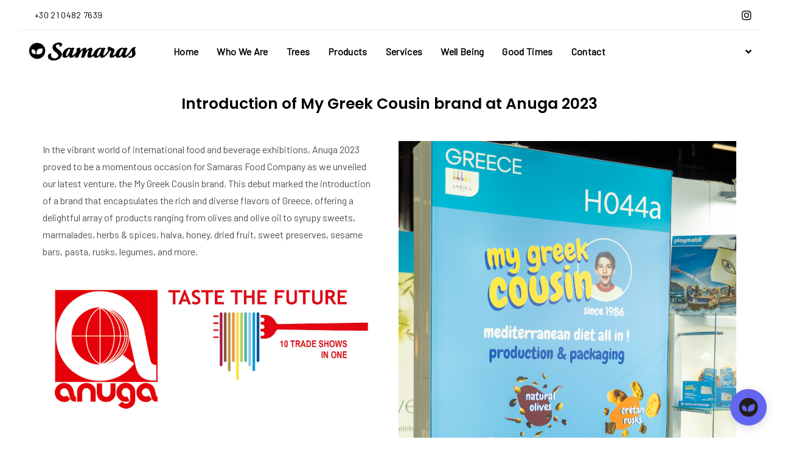

--- FILE ---
content_type: text/html; charset=UTF-8
request_url: https://samarasfoods.gr/2024/01/03/anuga-2023/
body_size: 19485
content:
<!DOCTYPE html>
<html lang="en-US">
<head >

	<meta charset="UTF-8">
	<meta name="viewport" content="width=device-width, initial-scale=1.0" />
	<meta http-equiv="X-UA-Compatible" content="IE=edge">
	<link rel="profile" href="https://gmpg.org/xfn/11">
	<link rel="dns-prefetch" href="//cdn.hu-manity.co" />
		<!-- Cookie Compliance -->
		<script type="text/javascript">var huOptions = {"appID":"samarasfoodsgr-32205f1","currentLanguage":"en","blocking":false,"globalCookie":false,"isAdmin":false,"privacyConsent":true,"forms":[]};</script>
		<script type="text/javascript" src="https://cdn.hu-manity.co/hu-banner.min.js"></script><meta name="mobile-web-app-capable" content="yes">
<meta name="apple-mobile-web-app-capable" content="yes">
<meta name="apple-mobile-web-app-title" content="Samaras Greek Food Products - Production Packaging &amp; Distribution">
<link rel="pingback" href="https://samarasfoods.gr/xmlrpc.php" />
<title>Anuga 2023 &#8211; Samaras Greek Food Products</title>
<meta name='robots' content='max-image-preview:large' />
        <script>
        (function() {
            // Leadflow Analytics Configuration
            window.leadflowConfig = {
                userId: '689d1d973e04117395f92695',
                apiKey: 'lf_def7a5c6b0b92dd9297fb248da008717117ea7fc6a9daa14f5f3bbe5342801d2',
                apiEndpoint: 'https://app.leadflow.tech/api',
                trackPageViews: true,
                trackEvents: true,
                trackScrollDepth: true,
                trackTimeOnPage: true,
                anonymizeIp: false,
                debugMode: false,
                customEvents: []            };
            
            // Debug configuration
            if (window.leadflowConfig.debugMode) {
                console.log('Leadflow Analytics: Configuration loaded', window.leadflowConfig);
            }
            
            // Load tracking script
            var script = document.createElement('script');
            script.src = 'https://app.leadflow.tech/api/tracking/static/leadflow-tracker.js';
            script.async = true;
            script.onload = function() {
                if (window.leadflowConfig.debugMode) {
                    console.log('Leadflow Analytics: Script loaded successfully');
                }
                
                // Initialize the tracker
                if (window.LeadflowTracker) {
                    window.leadflowTracker = new window.LeadflowTracker(window.leadflowConfig);
                    if (window.leadflowConfig.debugMode) {
                        console.log('Leadflow Analytics: Tracker initialized');
                    }
                } else {
                    console.error('Leadflow Analytics: LeadflowTracker class not found');
                }
            };
            script.onerror = function() {
                if (window.leadflowConfig.debugMode) {
                    console.error('Leadflow Analytics: Failed to load tracking script');
                }
            };
            document.head.appendChild(script);
        })();
        </script>
                <script>
        (function() {
            // Reaudit Analytics Configuration
            window.reauditConfig = {
                apiKey: 'reaudit_e17211c281ad4f83728dea7783a9a52340bcc4f6231685a307aa8953a23f978a',
                apiEndpoint: 'https://reaudit.io/api',
                trackPageViews: true,
                trackEvents: true,
                trackScrollDepth: true,
                trackTimeOnPage: true,
                anonymizeIp: false,
                debugMode: true,
                customEvents: []            };
            
            // Debug configuration
            if (window.reauditConfig.debugMode) {
                console.log('Reaudit Analytics: Configuration loaded', window.reauditConfig);
            }
            
            // Load tracking script
            var script = document.createElement('script');
            script.src = 'https://reaudit.io/api/wordpress-tracking/static/reaudit-tracker.js';
            script.async = true;
            script.onload = function() {
                if (window.reauditConfig.debugMode) {
                    console.log('Reaudit Analytics: Script loaded successfully');
                }
                
                // Initialize the tracker
                if (window.ReauditTracker) {
                    window.reauditTracker = new window.ReauditTracker(window.reauditConfig);
                    if (window.reauditConfig.debugMode) {
                        console.log('Reaudit Analytics: Tracker initialized');
                    }
                } else {
                    console.error('Reaudit Analytics: ReauditTracker class not found');
                }
            };
            script.onerror = function() {
                if (window.reauditConfig.debugMode) {
                    console.error('Reaudit Analytics: Failed to load tracking script');
                }
            };
            document.head.appendChild(script);
        })();
        </script>
        <link rel='dns-prefetch' href='//www.googletagmanager.com' />
<link rel='dns-prefetch' href='//fonts.googleapis.com' />
<link rel="alternate" type="application/rss+xml" title="Samaras Greek Food Products &raquo; Feed" href="https://samarasfoods.gr/feed/" />
<link rel="alternate" title="oEmbed (JSON)" type="application/json+oembed" href="https://samarasfoods.gr/wp-json/oembed/1.0/embed?url=https%3A%2F%2Fsamarasfoods.gr%2F2024%2F01%2F03%2Fanuga-2023%2F" />
<link rel="alternate" title="oEmbed (XML)" type="text/xml+oembed" href="https://samarasfoods.gr/wp-json/oembed/1.0/embed?url=https%3A%2F%2Fsamarasfoods.gr%2F2024%2F01%2F03%2Fanuga-2023%2F&#038;format=xml" />
<style id='wp-img-auto-sizes-contain-inline-css' type='text/css'>
img:is([sizes=auto i],[sizes^="auto," i]){contain-intrinsic-size:3000px 1500px}
/*# sourceURL=wp-img-auto-sizes-contain-inline-css */
</style>
<link rel='stylesheet' id='sbi_styles-css' href='https://samarasfoods.gr/wp-content/plugins/instagram-feed/css/sbi-styles.min.css?ver=6.10.0' type='text/css' media='all' />
<style id='wp-emoji-styles-inline-css' type='text/css'>

	img.wp-smiley, img.emoji {
		display: inline !important;
		border: none !important;
		box-shadow: none !important;
		height: 1em !important;
		width: 1em !important;
		margin: 0 0.07em !important;
		vertical-align: -0.1em !important;
		background: none !important;
		padding: 0 !important;
	}
/*# sourceURL=wp-emoji-styles-inline-css */
</style>
<style id='wp-block-library-inline-css' type='text/css'>
:root{--wp-block-synced-color:#7a00df;--wp-block-synced-color--rgb:122,0,223;--wp-bound-block-color:var(--wp-block-synced-color);--wp-editor-canvas-background:#ddd;--wp-admin-theme-color:#007cba;--wp-admin-theme-color--rgb:0,124,186;--wp-admin-theme-color-darker-10:#006ba1;--wp-admin-theme-color-darker-10--rgb:0,107,160.5;--wp-admin-theme-color-darker-20:#005a87;--wp-admin-theme-color-darker-20--rgb:0,90,135;--wp-admin-border-width-focus:2px}@media (min-resolution:192dpi){:root{--wp-admin-border-width-focus:1.5px}}.wp-element-button{cursor:pointer}:root .has-very-light-gray-background-color{background-color:#eee}:root .has-very-dark-gray-background-color{background-color:#313131}:root .has-very-light-gray-color{color:#eee}:root .has-very-dark-gray-color{color:#313131}:root .has-vivid-green-cyan-to-vivid-cyan-blue-gradient-background{background:linear-gradient(135deg,#00d084,#0693e3)}:root .has-purple-crush-gradient-background{background:linear-gradient(135deg,#34e2e4,#4721fb 50%,#ab1dfe)}:root .has-hazy-dawn-gradient-background{background:linear-gradient(135deg,#faaca8,#dad0ec)}:root .has-subdued-olive-gradient-background{background:linear-gradient(135deg,#fafae1,#67a671)}:root .has-atomic-cream-gradient-background{background:linear-gradient(135deg,#fdd79a,#004a59)}:root .has-nightshade-gradient-background{background:linear-gradient(135deg,#330968,#31cdcf)}:root .has-midnight-gradient-background{background:linear-gradient(135deg,#020381,#2874fc)}:root{--wp--preset--font-size--normal:16px;--wp--preset--font-size--huge:42px}.has-regular-font-size{font-size:1em}.has-larger-font-size{font-size:2.625em}.has-normal-font-size{font-size:var(--wp--preset--font-size--normal)}.has-huge-font-size{font-size:var(--wp--preset--font-size--huge)}.has-text-align-center{text-align:center}.has-text-align-left{text-align:left}.has-text-align-right{text-align:right}.has-fit-text{white-space:nowrap!important}#end-resizable-editor-section{display:none}.aligncenter{clear:both}.items-justified-left{justify-content:flex-start}.items-justified-center{justify-content:center}.items-justified-right{justify-content:flex-end}.items-justified-space-between{justify-content:space-between}.screen-reader-text{border:0;clip-path:inset(50%);height:1px;margin:-1px;overflow:hidden;padding:0;position:absolute;width:1px;word-wrap:normal!important}.screen-reader-text:focus{background-color:#ddd;clip-path:none;color:#444;display:block;font-size:1em;height:auto;left:5px;line-height:normal;padding:15px 23px 14px;text-decoration:none;top:5px;width:auto;z-index:100000}html :where(.has-border-color){border-style:solid}html :where([style*=border-top-color]){border-top-style:solid}html :where([style*=border-right-color]){border-right-style:solid}html :where([style*=border-bottom-color]){border-bottom-style:solid}html :where([style*=border-left-color]){border-left-style:solid}html :where([style*=border-width]){border-style:solid}html :where([style*=border-top-width]){border-top-style:solid}html :where([style*=border-right-width]){border-right-style:solid}html :where([style*=border-bottom-width]){border-bottom-style:solid}html :where([style*=border-left-width]){border-left-style:solid}html :where(img[class*=wp-image-]){height:auto;max-width:100%}:where(figure){margin:0 0 1em}html :where(.is-position-sticky){--wp-admin--admin-bar--position-offset:var(--wp-admin--admin-bar--height,0px)}@media screen and (max-width:600px){html :where(.is-position-sticky){--wp-admin--admin-bar--position-offset:0px}}

/*# sourceURL=wp-block-library-inline-css */
</style><link rel='stylesheet' id='wc-blocks-style-css' href='https://samarasfoods.gr/wp-content/plugins/woocommerce/assets/client/blocks/wc-blocks.css?ver=wc-10.3.5' type='text/css' media='all' />
<style id='global-styles-inline-css' type='text/css'>
:root{--wp--preset--aspect-ratio--square: 1;--wp--preset--aspect-ratio--4-3: 4/3;--wp--preset--aspect-ratio--3-4: 3/4;--wp--preset--aspect-ratio--3-2: 3/2;--wp--preset--aspect-ratio--2-3: 2/3;--wp--preset--aspect-ratio--16-9: 16/9;--wp--preset--aspect-ratio--9-16: 9/16;--wp--preset--color--black: #000000;--wp--preset--color--cyan-bluish-gray: #abb8c3;--wp--preset--color--white: #ffffff;--wp--preset--color--pale-pink: #f78da7;--wp--preset--color--vivid-red: #cf2e2e;--wp--preset--color--luminous-vivid-orange: #ff6900;--wp--preset--color--luminous-vivid-amber: #fcb900;--wp--preset--color--light-green-cyan: #7bdcb5;--wp--preset--color--vivid-green-cyan: #00d084;--wp--preset--color--pale-cyan-blue: #8ed1fc;--wp--preset--color--vivid-cyan-blue: #0693e3;--wp--preset--color--vivid-purple: #9b51e0;--wp--preset--gradient--vivid-cyan-blue-to-vivid-purple: linear-gradient(135deg,rgb(6,147,227) 0%,rgb(155,81,224) 100%);--wp--preset--gradient--light-green-cyan-to-vivid-green-cyan: linear-gradient(135deg,rgb(122,220,180) 0%,rgb(0,208,130) 100%);--wp--preset--gradient--luminous-vivid-amber-to-luminous-vivid-orange: linear-gradient(135deg,rgb(252,185,0) 0%,rgb(255,105,0) 100%);--wp--preset--gradient--luminous-vivid-orange-to-vivid-red: linear-gradient(135deg,rgb(255,105,0) 0%,rgb(207,46,46) 100%);--wp--preset--gradient--very-light-gray-to-cyan-bluish-gray: linear-gradient(135deg,rgb(238,238,238) 0%,rgb(169,184,195) 100%);--wp--preset--gradient--cool-to-warm-spectrum: linear-gradient(135deg,rgb(74,234,220) 0%,rgb(151,120,209) 20%,rgb(207,42,186) 40%,rgb(238,44,130) 60%,rgb(251,105,98) 80%,rgb(254,248,76) 100%);--wp--preset--gradient--blush-light-purple: linear-gradient(135deg,rgb(255,206,236) 0%,rgb(152,150,240) 100%);--wp--preset--gradient--blush-bordeaux: linear-gradient(135deg,rgb(254,205,165) 0%,rgb(254,45,45) 50%,rgb(107,0,62) 100%);--wp--preset--gradient--luminous-dusk: linear-gradient(135deg,rgb(255,203,112) 0%,rgb(199,81,192) 50%,rgb(65,88,208) 100%);--wp--preset--gradient--pale-ocean: linear-gradient(135deg,rgb(255,245,203) 0%,rgb(182,227,212) 50%,rgb(51,167,181) 100%);--wp--preset--gradient--electric-grass: linear-gradient(135deg,rgb(202,248,128) 0%,rgb(113,206,126) 100%);--wp--preset--gradient--midnight: linear-gradient(135deg,rgb(2,3,129) 0%,rgb(40,116,252) 100%);--wp--preset--font-size--small: 13px;--wp--preset--font-size--medium: 20px;--wp--preset--font-size--large: 36px;--wp--preset--font-size--x-large: 42px;--wp--preset--spacing--20: 0.44rem;--wp--preset--spacing--30: 0.67rem;--wp--preset--spacing--40: 1rem;--wp--preset--spacing--50: 1.5rem;--wp--preset--spacing--60: 2.25rem;--wp--preset--spacing--70: 3.38rem;--wp--preset--spacing--80: 5.06rem;--wp--preset--shadow--natural: 6px 6px 9px rgba(0, 0, 0, 0.2);--wp--preset--shadow--deep: 12px 12px 50px rgba(0, 0, 0, 0.4);--wp--preset--shadow--sharp: 6px 6px 0px rgba(0, 0, 0, 0.2);--wp--preset--shadow--outlined: 6px 6px 0px -3px rgb(255, 255, 255), 6px 6px rgb(0, 0, 0);--wp--preset--shadow--crisp: 6px 6px 0px rgb(0, 0, 0);}:where(.is-layout-flex){gap: 0.5em;}:where(.is-layout-grid){gap: 0.5em;}body .is-layout-flex{display: flex;}.is-layout-flex{flex-wrap: wrap;align-items: center;}.is-layout-flex > :is(*, div){margin: 0;}body .is-layout-grid{display: grid;}.is-layout-grid > :is(*, div){margin: 0;}:where(.wp-block-columns.is-layout-flex){gap: 2em;}:where(.wp-block-columns.is-layout-grid){gap: 2em;}:where(.wp-block-post-template.is-layout-flex){gap: 1.25em;}:where(.wp-block-post-template.is-layout-grid){gap: 1.25em;}.has-black-color{color: var(--wp--preset--color--black) !important;}.has-cyan-bluish-gray-color{color: var(--wp--preset--color--cyan-bluish-gray) !important;}.has-white-color{color: var(--wp--preset--color--white) !important;}.has-pale-pink-color{color: var(--wp--preset--color--pale-pink) !important;}.has-vivid-red-color{color: var(--wp--preset--color--vivid-red) !important;}.has-luminous-vivid-orange-color{color: var(--wp--preset--color--luminous-vivid-orange) !important;}.has-luminous-vivid-amber-color{color: var(--wp--preset--color--luminous-vivid-amber) !important;}.has-light-green-cyan-color{color: var(--wp--preset--color--light-green-cyan) !important;}.has-vivid-green-cyan-color{color: var(--wp--preset--color--vivid-green-cyan) !important;}.has-pale-cyan-blue-color{color: var(--wp--preset--color--pale-cyan-blue) !important;}.has-vivid-cyan-blue-color{color: var(--wp--preset--color--vivid-cyan-blue) !important;}.has-vivid-purple-color{color: var(--wp--preset--color--vivid-purple) !important;}.has-black-background-color{background-color: var(--wp--preset--color--black) !important;}.has-cyan-bluish-gray-background-color{background-color: var(--wp--preset--color--cyan-bluish-gray) !important;}.has-white-background-color{background-color: var(--wp--preset--color--white) !important;}.has-pale-pink-background-color{background-color: var(--wp--preset--color--pale-pink) !important;}.has-vivid-red-background-color{background-color: var(--wp--preset--color--vivid-red) !important;}.has-luminous-vivid-orange-background-color{background-color: var(--wp--preset--color--luminous-vivid-orange) !important;}.has-luminous-vivid-amber-background-color{background-color: var(--wp--preset--color--luminous-vivid-amber) !important;}.has-light-green-cyan-background-color{background-color: var(--wp--preset--color--light-green-cyan) !important;}.has-vivid-green-cyan-background-color{background-color: var(--wp--preset--color--vivid-green-cyan) !important;}.has-pale-cyan-blue-background-color{background-color: var(--wp--preset--color--pale-cyan-blue) !important;}.has-vivid-cyan-blue-background-color{background-color: var(--wp--preset--color--vivid-cyan-blue) !important;}.has-vivid-purple-background-color{background-color: var(--wp--preset--color--vivid-purple) !important;}.has-black-border-color{border-color: var(--wp--preset--color--black) !important;}.has-cyan-bluish-gray-border-color{border-color: var(--wp--preset--color--cyan-bluish-gray) !important;}.has-white-border-color{border-color: var(--wp--preset--color--white) !important;}.has-pale-pink-border-color{border-color: var(--wp--preset--color--pale-pink) !important;}.has-vivid-red-border-color{border-color: var(--wp--preset--color--vivid-red) !important;}.has-luminous-vivid-orange-border-color{border-color: var(--wp--preset--color--luminous-vivid-orange) !important;}.has-luminous-vivid-amber-border-color{border-color: var(--wp--preset--color--luminous-vivid-amber) !important;}.has-light-green-cyan-border-color{border-color: var(--wp--preset--color--light-green-cyan) !important;}.has-vivid-green-cyan-border-color{border-color: var(--wp--preset--color--vivid-green-cyan) !important;}.has-pale-cyan-blue-border-color{border-color: var(--wp--preset--color--pale-cyan-blue) !important;}.has-vivid-cyan-blue-border-color{border-color: var(--wp--preset--color--vivid-cyan-blue) !important;}.has-vivid-purple-border-color{border-color: var(--wp--preset--color--vivid-purple) !important;}.has-vivid-cyan-blue-to-vivid-purple-gradient-background{background: var(--wp--preset--gradient--vivid-cyan-blue-to-vivid-purple) !important;}.has-light-green-cyan-to-vivid-green-cyan-gradient-background{background: var(--wp--preset--gradient--light-green-cyan-to-vivid-green-cyan) !important;}.has-luminous-vivid-amber-to-luminous-vivid-orange-gradient-background{background: var(--wp--preset--gradient--luminous-vivid-amber-to-luminous-vivid-orange) !important;}.has-luminous-vivid-orange-to-vivid-red-gradient-background{background: var(--wp--preset--gradient--luminous-vivid-orange-to-vivid-red) !important;}.has-very-light-gray-to-cyan-bluish-gray-gradient-background{background: var(--wp--preset--gradient--very-light-gray-to-cyan-bluish-gray) !important;}.has-cool-to-warm-spectrum-gradient-background{background: var(--wp--preset--gradient--cool-to-warm-spectrum) !important;}.has-blush-light-purple-gradient-background{background: var(--wp--preset--gradient--blush-light-purple) !important;}.has-blush-bordeaux-gradient-background{background: var(--wp--preset--gradient--blush-bordeaux) !important;}.has-luminous-dusk-gradient-background{background: var(--wp--preset--gradient--luminous-dusk) !important;}.has-pale-ocean-gradient-background{background: var(--wp--preset--gradient--pale-ocean) !important;}.has-electric-grass-gradient-background{background: var(--wp--preset--gradient--electric-grass) !important;}.has-midnight-gradient-background{background: var(--wp--preset--gradient--midnight) !important;}.has-small-font-size{font-size: var(--wp--preset--font-size--small) !important;}.has-medium-font-size{font-size: var(--wp--preset--font-size--medium) !important;}.has-large-font-size{font-size: var(--wp--preset--font-size--large) !important;}.has-x-large-font-size{font-size: var(--wp--preset--font-size--x-large) !important;}
/*# sourceURL=global-styles-inline-css */
</style>

<style id='classic-theme-styles-inline-css' type='text/css'>
/*! This file is auto-generated */
.wp-block-button__link{color:#fff;background-color:#32373c;border-radius:9999px;box-shadow:none;text-decoration:none;padding:calc(.667em + 2px) calc(1.333em + 2px);font-size:1.125em}.wp-block-file__button{background:#32373c;color:#fff;text-decoration:none}
/*# sourceURL=/wp-includes/css/classic-themes.min.css */
</style>
<link rel='stylesheet' id='contact-form-7-css' href='https://samarasfoods.gr/wp-content/plugins/contact-form-7/includes/css/styles.css?ver=6.1.4' type='text/css' media='all' />
<link rel='stylesheet' id='rs-plugin-settings-css' href='https://samarasfoods.gr/wp-content/plugins/revslider/public/assets/css/rs6.css?ver=6.2.22' type='text/css' media='all' />
<style id='rs-plugin-settings-inline-css' type='text/css'>
#rs-demo-id {}
/*# sourceURL=rs-plugin-settings-inline-css */
</style>
<link rel='stylesheet' id='woocommerce-layout-css' href='https://samarasfoods.gr/wp-content/plugins/woocommerce/assets/css/woocommerce-layout.css?ver=10.3.5' type='text/css' media='all' />
<link rel='stylesheet' id='woocommerce-smallscreen-css' href='https://samarasfoods.gr/wp-content/plugins/woocommerce/assets/css/woocommerce-smallscreen.css?ver=10.3.5' type='text/css' media='only screen and (max-width: 768px)' />
<link rel='stylesheet' id='woocommerce-general-css' href='https://samarasfoods.gr/wp-content/plugins/woocommerce/assets/css/woocommerce.css?ver=10.3.5' type='text/css' media='all' />
<style id='woocommerce-inline-inline-css' type='text/css'>
.woocommerce form .form-row .required { visibility: visible; }
/*# sourceURL=woocommerce-inline-inline-css */
</style>
<link rel='stylesheet' id='brands-styles-css' href='https://samarasfoods.gr/wp-content/plugins/woocommerce/assets/css/brands.css?ver=10.3.5' type='text/css' media='all' />
<link rel='stylesheet' id='js_composer_front-css' href='https://samarasfoods.gr/wp-content/plugins/js_composer/assets/css/js_composer.min.css?ver=6.10.0' type='text/css' media='all' />
<link rel='stylesheet' id='ave-core-css' href='https://samarasfoods.gr/wp-content/plugins/ave-core/assets/css/ave-core.min.css?ver=6.9' type='text/css' media='all' />
<link rel='stylesheet' id='liquid-icons-css' href='https://samarasfoods.gr/wp-content/themes/ave/assets/vendors/liquid-icon/liquid-icon.min.css' type='text/css' media='all' />
<link rel='stylesheet' id='font-awesome-css' href='https://samarasfoods.gr/wp-content/themes/ave/assets/vendors/font-awesome/css/font-awesome.min.css' type='text/css' media='all' />
<link rel='stylesheet' id='bootstrap-css' href='https://samarasfoods.gr/wp-content/themes/ave/assets/vendors/bootstrap/css/bootstrap.min.css' type='text/css' media='all' />
<link rel='stylesheet' id='jquery-ui-css' href='https://samarasfoods.gr/wp-content/themes/ave/assets/vendors/jquery-ui/jquery-ui.css' type='text/css' media='all' />
<link rel='stylesheet' id='fresco-css' href='https://samarasfoods.gr/wp-content/themes/ave/assets/vendors/fresco/css/fresco.css' type='text/css' media='all' />
<link rel='stylesheet' id='flickity-css' href='https://samarasfoods.gr/wp-content/themes/ave/assets/vendors/flickity/flickity.min.css' type='text/css' media='all' />
<link rel='stylesheet' id='lity-css' href='https://samarasfoods.gr/wp-content/themes/ave/assets/vendors/lity/lity.min.css' type='text/css' media='all' />
<link rel='stylesheet' id='liquid-base-css' href='https://samarasfoods.gr/wp-content/themes/ave/style.css' type='text/css' media='all' />
<link rel='stylesheet' id='liquid-theme-css' href='https://samarasfoods.gr/wp-content/themes/ave/assets/css/theme.min.css' type='text/css' media='all' />
<link rel='stylesheet' id='theme-shop-css' href='https://samarasfoods.gr/wp-content/themes/ave/assets/css/theme-shop.min.css' type='text/css' media='all' />
<link rel='stylesheet' id='redux-google-fonts-liquid_one_opt-css' href='https://fonts.googleapis.com/css?family=Barlow%3A400%7CPoppins%3A400%2C600&#038;ver=6.9' type='text/css' media='all' />
<link rel='stylesheet' id='liquid-generated-responsive-css' href='//samarasfoods.gr/wp-content/uploads/liquid-styles/liquid-responsive-100.css?timestamp=1651667797&#038;ver=6.9' type='text/css' media='all' />
<script type="text/javascript" src="https://samarasfoods.gr/wp-includes/js/jquery/jquery.min.js?ver=3.7.1" id="jquery-core-js"></script>
<script type="text/javascript" src="https://samarasfoods.gr/wp-includes/js/jquery/jquery-migrate.min.js?ver=3.4.1" id="jquery-migrate-js"></script>
<script type="text/javascript" src="https://samarasfoods.gr/wp-content/plugins/revslider/public/assets/js/rbtools.min.js?ver=6.2.22" id="tp-tools-js"></script>
<script type="text/javascript" src="https://samarasfoods.gr/wp-content/plugins/revslider/public/assets/js/rs6.min.js?ver=6.2.22" id="revmin-js"></script>
<script type="text/javascript" src="https://samarasfoods.gr/wp-content/plugins/woocommerce/assets/js/jquery-blockui/jquery.blockUI.min.js?ver=2.7.0-wc.10.3.5" id="wc-jquery-blockui-js" data-wp-strategy="defer"></script>
<script type="text/javascript" id="wc-add-to-cart-js-extra">
/* <![CDATA[ */
var wc_add_to_cart_params = {"ajax_url":"/wp-admin/admin-ajax.php","wc_ajax_url":"/?wc-ajax=%%endpoint%%","i18n_view_cart":"View cart","cart_url":"https://samarasfoods.gr","is_cart":"","cart_redirect_after_add":"no"};
//# sourceURL=wc-add-to-cart-js-extra
/* ]]> */
</script>
<script type="text/javascript" src="https://samarasfoods.gr/wp-content/plugins/woocommerce/assets/js/frontend/add-to-cart.min.js?ver=10.3.5" id="wc-add-to-cart-js" data-wp-strategy="defer"></script>
<script type="text/javascript" src="https://samarasfoods.gr/wp-content/plugins/woocommerce/assets/js/js-cookie/js.cookie.min.js?ver=2.1.4-wc.10.3.5" id="wc-js-cookie-js" defer="defer" data-wp-strategy="defer"></script>
<script type="text/javascript" id="woocommerce-js-extra">
/* <![CDATA[ */
var woocommerce_params = {"ajax_url":"/wp-admin/admin-ajax.php","wc_ajax_url":"/?wc-ajax=%%endpoint%%","i18n_password_show":"Show password","i18n_password_hide":"Hide password"};
//# sourceURL=woocommerce-js-extra
/* ]]> */
</script>
<script type="text/javascript" src="https://samarasfoods.gr/wp-content/plugins/woocommerce/assets/js/frontend/woocommerce.min.js?ver=10.3.5" id="woocommerce-js" defer="defer" data-wp-strategy="defer"></script>
<script type="text/javascript" src="https://samarasfoods.gr/wp-content/plugins/js_composer/assets/js/vendors/woocommerce-add-to-cart.js?ver=6.10.0" id="vc_woocommerce-add-to-cart-js-js"></script>
<script type="text/javascript" src="https://samarasfoods.gr/wp-content/themes/ave/assets/vendors/inline.js?ver=1.0" id="color-variable-js"></script>
<script type="text/javascript" id="color-variable-js-after">
/* <![CDATA[ */
function testCSSVariables(){var e="rgb(255, 198, 0)",o=document.createElement("span");o.style.setProperty("--color",e),o.style.setProperty("background","var(--color)"),document.body.appendChild(o);var r=getComputedStyle(o).backgroundColor===e;return document.body.removeChild(o),r};
//# sourceURL=color-variable-js-after
/* ]]> */
</script>
<script type="text/javascript" src="https://samarasfoods.gr/wp-content/plugins/ave-core/shortcodes/blog/script.min.js?ver=6.9" id="ld_blog_script-js"></script>

<!-- Google tag (gtag.js) snippet added by Site Kit -->
<!-- Google Analytics snippet added by Site Kit -->
<script type="text/javascript" src="https://www.googletagmanager.com/gtag/js?id=G-SC7ZX0RNR6" id="google_gtagjs-js" async></script>
<script type="text/javascript" id="google_gtagjs-js-after">
/* <![CDATA[ */
window.dataLayer = window.dataLayer || [];function gtag(){dataLayer.push(arguments);}
gtag("set","linker",{"domains":["samarasfoods.gr"]});
gtag("js", new Date());
gtag("set", "developer_id.dZTNiMT", true);
gtag("config", "G-SC7ZX0RNR6");
//# sourceURL=google_gtagjs-js-after
/* ]]> */
</script>
<link rel="https://api.w.org/" href="https://samarasfoods.gr/wp-json/" /><link rel="alternate" title="JSON" type="application/json" href="https://samarasfoods.gr/wp-json/wp/v2/posts/6280" /><link rel="EditURI" type="application/rsd+xml" title="RSD" href="https://samarasfoods.gr/xmlrpc.php?rsd" />
<meta name="generator" content="WordPress 6.9" />
<meta name="generator" content="WooCommerce 10.3.5" />
<link rel="canonical" href="https://samarasfoods.gr/2024/01/03/anuga-2023/" />
<link rel='shortlink' href='https://samarasfoods.gr/?p=6280' />
<meta name="generator" content="Site Kit by Google 1.167.0" />
	<link rel="shortcut icon" href="https://samarasfoods.gr/wp-content/themes/ave/favicon.png" />
	<script type="text/javascript">
				window.liquidParams = {mobileNavBreakpoint:1199
				}	
			  </script>	<noscript><style>.woocommerce-product-gallery{ opacity: 1 !important; }</style></noscript>
	<meta name="generator" content="Powered by WPBakery Page Builder - drag and drop page builder for WordPress."/>
<meta name="generator" content="Powered by Slider Revolution 6.2.22 - responsive, Mobile-Friendly Slider Plugin for WordPress with comfortable drag and drop interface." />
<link rel="icon" href="https://samarasfoods.gr/wp-content/uploads/2020/04/cropped-favicon144x144-32x32.png" sizes="32x32" />
<link rel="icon" href="https://samarasfoods.gr/wp-content/uploads/2020/04/cropped-favicon144x144-192x192.png" sizes="192x192" />
<link rel="apple-touch-icon" href="https://samarasfoods.gr/wp-content/uploads/2020/04/cropped-favicon144x144-180x180.png" />
<meta name="msapplication-TileImage" content="https://samarasfoods.gr/wp-content/uploads/2020/04/cropped-favicon144x144-270x270.png" />
<script type="text/javascript">function setREVStartSize(e){
			//window.requestAnimationFrame(function() {				 
				window.RSIW = window.RSIW===undefined ? window.innerWidth : window.RSIW;	
				window.RSIH = window.RSIH===undefined ? window.innerHeight : window.RSIH;	
				try {								
					var pw = document.getElementById(e.c).parentNode.offsetWidth,
						newh;
					pw = pw===0 || isNaN(pw) ? window.RSIW : pw;
					e.tabw = e.tabw===undefined ? 0 : parseInt(e.tabw);
					e.thumbw = e.thumbw===undefined ? 0 : parseInt(e.thumbw);
					e.tabh = e.tabh===undefined ? 0 : parseInt(e.tabh);
					e.thumbh = e.thumbh===undefined ? 0 : parseInt(e.thumbh);
					e.tabhide = e.tabhide===undefined ? 0 : parseInt(e.tabhide);
					e.thumbhide = e.thumbhide===undefined ? 0 : parseInt(e.thumbhide);
					e.mh = e.mh===undefined || e.mh=="" || e.mh==="auto" ? 0 : parseInt(e.mh,0);		
					if(e.layout==="fullscreen" || e.l==="fullscreen") 						
						newh = Math.max(e.mh,window.RSIH);					
					else{					
						e.gw = Array.isArray(e.gw) ? e.gw : [e.gw];
						for (var i in e.rl) if (e.gw[i]===undefined || e.gw[i]===0) e.gw[i] = e.gw[i-1];					
						e.gh = e.el===undefined || e.el==="" || (Array.isArray(e.el) && e.el.length==0)? e.gh : e.el;
						e.gh = Array.isArray(e.gh) ? e.gh : [e.gh];
						for (var i in e.rl) if (e.gh[i]===undefined || e.gh[i]===0) e.gh[i] = e.gh[i-1];
											
						var nl = new Array(e.rl.length),
							ix = 0,						
							sl;					
						e.tabw = e.tabhide>=pw ? 0 : e.tabw;
						e.thumbw = e.thumbhide>=pw ? 0 : e.thumbw;
						e.tabh = e.tabhide>=pw ? 0 : e.tabh;
						e.thumbh = e.thumbhide>=pw ? 0 : e.thumbh;					
						for (var i in e.rl) nl[i] = e.rl[i]<window.RSIW ? 0 : e.rl[i];
						sl = nl[0];									
						for (var i in nl) if (sl>nl[i] && nl[i]>0) { sl = nl[i]; ix=i;}															
						var m = pw>(e.gw[ix]+e.tabw+e.thumbw) ? 1 : (pw-(e.tabw+e.thumbw)) / (e.gw[ix]);					
						newh =  (e.gh[ix] * m) + (e.tabh + e.thumbh);
					}				
					if(window.rs_init_css===undefined) window.rs_init_css = document.head.appendChild(document.createElement("style"));					
					document.getElementById(e.c).height = newh+"px";
					window.rs_init_css.innerHTML += "#"+e.c+"_wrapper { height: "+newh+"px }";				
				} catch(e){
					console.log("Failure at Presize of Slider:" + e)
				}					   
			//});
		  };</script>
		<style type="text/css" id="wp-custom-css">
			.grecaptcha-badge {
  visibility: hidden;
}		</style>
		<style id='liquid-stylesheet-inline-css' type='text/css'>:root{--color-primary:#ff8d6d;--color-gradient-start:#ff8d6d;--color-gradient-stop:#ff8d6d;--color-link:#ff8d6d;}.woocommerce ul.products, .woocommerce-page ul.products{margin-left:-15px;margin-right:-15px;}.woocommerce ul.products li.product, .woocommerce-page ul.products li.product{padding-left:15px;padding-right:15px;}body{font-family:Barlow;font-weight:400;line-height:1.8;font-size:16px;color:#4f4f4f;}body.single-post .blog-single-title{font-family:inherit;}body.single-post .content{font-family:inherit;}.h1,h1{font-family:Poppins;font-weight:600;line-height:1.5em;font-size:55px;color:#000000;}.h2,h2{font-family:Poppins;font-weight:600;line-height:1.4em;font-size:45px;color:#000000;}.h3,h3{font-family:Poppins;font-weight:600;line-height:1.7em;font-size:35px;color:#000000;}.h4,h4{font-family:Poppins;font-weight:600;line-height:1.7em;font-size:25px;color:#000000;}.h5,h5{font-family:Poppins;font-weight:600;line-height:1.7em;font-size:22px;color:#000000;}.h6,h6{font-family:Poppins;font-weight:600;line-height:1.7;font-size:17px;color:#0a0a0a;}.main-header .navbar-brand{max-width:180px !important;}.titlebar-inner h1{}.titlebar-inner p{}.titlebar-inner{padding-top:60px;padding-bottom:60px;}.titlebar{background-image:url( https://samarasfoods.gr/wp-content/uploads/2018/08/newsletter-2-scaled.jpg);background-size:cover;}#content{background-color:#ffffff;}@media ( min-width: 1200px ){.main-header .is-stuck{background:rgba(255, 255, 255, 0.946) !important;}.mainbar-wrap.is-stuck .social-icon:not(.branded):not(.branded-text) a, .mainbar-wrap.is-stuck .header-module .ld-module-trigger, .mainbar-wrap.is-stuck .main-nav > li > a, .mainbar-wrap.is-stuck .ld-module-search-visible-form .ld-search-form input, .mainbar-wrap.is-stuck .header-module .lqd-custom-menu > li > a{color:rgb(37, 36, 36) !important;}.mainbar-wrap.is-stuck .mainbar-wrap.is-stuck .header-module .nav-trigger .bar{background-color:rgb(37, 36, 36) !important;}.mainbar-wrap.is-stuck .header-module .ld-module-trigger-icon, .mainbar-wrap.is-stuck .header-module .ld-module-trigger-txt{color:inherit !important;}.mainbar-wrap.is-stuck .ld-module-search-visible-form .ld-search-form input{border-color:rgb(37, 36, 36) !important;}.mainbar-wrap.is-stuck .social-icon:not(.branded):not(.branded-text) a:hover, .mainbar-wrap.is-stuck .main-nav > li > a:hover, .mainbar-wrap.is-stuck .header-module .lqd-custom-menu > li > a:hover{color:#ffba83 !important;}}body.woocommerce.archive #content {
    padding-top:0 !important;
    padding-bottom:0 !important;
}

.woocommerce .products ul, .woocommerce ul.products {
    margin: 0 -15px 0em;
}
.woocommerce-ordering .ui-selectmenu-button.ui-button {
    font-weight: 400;
}

.ld-shop-topbar {
    margin-bottom: 60px;
}

.ui-selectmenu-icon.ui-icon {
    margin-top: 5px;
}

.woocommerce-ordering .ui-selectmenu-button.ui-button {
    margin-top: -5px;

}

.titlebar~#content .main-sidebar {
    margin-top: 30px;
}

.megamenu .vc_col-has-fill>.vc_column-inner {
    padding-top: 0 !important;
}</style><noscript><style> .wpb_animate_when_almost_visible { opacity: 1; }</style></noscript><style type="text/css" data-type="vc_shortcodes-custom-css">.vc_custom_1533621156087{margin-right: 30px !important;margin-left: 30px !important;border-bottom-width: 1px !important;padding-top: 2px !important;padding-bottom: 2px !important;border-bottom-color: #ededed !important;border-bottom-style: solid !important;}.vc_custom_1537976496038{padding-right: 30px !important;padding-left: 30px !important;}</style><style type="text/css" data-type="vc_shortcodes-custom-css">.vc_custom_1541929276847{margin-top: 0px !important;margin-bottom: 0px !important;padding-top: 60px !important;padding-bottom: 60px !important;}</style><script id="vtag-ai-js" async src="https://r2.leadsy.ai/tag.js" data-pid="TufeBW6DwNwYu7ac" data-version="062024"></script>
<link rel='stylesheet' id='vc_font_awesome_5_shims-css' href='https://samarasfoods.gr/wp-content/plugins/js_composer/assets/lib/bower/font-awesome/css/v4-shims.min.css?ver=6.10.0' type='text/css' media='all' />
<link rel='stylesheet' id='vc_font_awesome_5-css' href='https://samarasfoods.gr/wp-content/plugins/js_composer/assets/lib/bower/font-awesome/css/all.min.css?ver=6.10.0' type='text/css' media='all' />
</head>

<body class="wp-singular post-template-default single single-post postid-6280 single-format-standard wp-embed-responsive wp-theme-ave theme-ave cookies-not-set woocommerce-no-js blog-single-post-has-thumbnail site-wide-layout lazyload-enabled wpb-js-composer js-comp-ver-6.10.0 vc_responsive" dir="ltr" itemscope="itemscope" itemtype="http://schema.org/Blog" data-mobile-nav-style="classic" data-mobile-nav-scheme="gray" data-mobile-nav-trigger-alignment="left" data-mobile-header-scheme="gray" data-mobile-secondary-bar="false" data-mobile-logo-alignment="center">

	
	<script type="text/javascript">
				(function() {
					if(!testCSSVariables()){var script=document.createElement("script"),body=document.querySelector("body");script.onreadystatechange = function () { if (this.readyState == 'complete' || this.readyState == 'loaded') { cssVars(); } };script.onload = function() { cssVars(); };script.src="assets/vendors/css-vars-ponyfill.min.js",body.insertBefore(script,body.lastChild);};
				}());
			</script><div><span class="screen-reader-text">Skip links</span><ul class="liquid-skip-link screen-reader-text"><li><a href="#primary" class="screen-reader-shortcut"> Skip to primary navigation</a></li><li><a href="#content" class="screen-reader-shortcut"> Skip to content</a></li></ul></div>

	<div id="wrap">

		<header class="header site-header main-header " data-sticky-header="true" id="header" itemscope="itemscope" itemtype="http://schema.org/WPHeader">
<div  class="secondarybar-wrap vc_custom_1533621156087 " >	<div class="container-fluid secondarybar-container">		<div class="secondarybar">			<div class="row secondarybar-row align-items-center"><div  class="col vc_col-sm-4  "><div class="header-module">
	<style>.ld_button_69677823921a9.btn-icon-solid .btn-icon{background:rgb(0, 0, 0);}.ld_button_69677823921a9.btn-icon-circle.btn-icon-ripple .btn-icon:before{border-color:rgb(0, 0, 0);}.ld_button_69677823921a9.btn-icon-solid:hover .btn-icon{background:rgb(189, 158, 107);}.ld_button_69677823921a9 .btn-icon{color:rgb(189, 158, 107);font-size:15px;margin-right:12px !important;}.ld_button_69677823921a9{color:rgb(0, 0, 0);font-size:14px !important;font-weight:500 !important;letter-spacing:0.024em !important;}.ld_button_69677823921a9:hover{color:rgb(189, 158, 107);}</style><a href="#" class="btn btn-naked text-uppercase btn-icon-left ld_header_button_696778239163f ld_button_69677823921a9">
	<span>
		
					<span class="btn-txt">+30 21 0482 7639</span>
			
	<span class="btn-icon"><i class=""></i></span>			</span>
</a>
</div></div><div  class="col vc_col-sm-4  "></div><div  class="col-auto vc_col-sm-4   text-right"><style>.ld_header_social_icons_6967782392a7b.social-icon a{color:rgb(0, 0, 0) !important;}.ld_header_social_icons_6967782392a7b.social-icon li a:hover{color:rgb(189, 158, 107) !important;}</style><div class="header-module">
		<ul class="social-icon social-icon-md ld_header_social_icons_6967782392a7b" id=ld_header_social_icons_6967782392a7b>
	<li><a href="https://www.instagram.com/samarasfoods" target="_blank" rel="nofollow"><i class="fa fa-instagram"></i></a></li>	</ul>
</div></div>			</div><!-- /.row secondarybar-row -->		</div><!-- /.secondarybar -->	</div><!-- /.container --></div><!-- /.secondarybar-wrap --><div  class="mainbar-wrap  vc_custom_1537976496038 " ><span class="megamenu-hover-bg"></span>	<div class="container-fluid mainbar-container">		<div class="mainbar">			<div class="row mainbar-row align-items-lg-stretch"><div  class="col vc_col-sm-4  "><style>.navbar-brand{padding-top:18px;padding-bottom:18px;}</style>
<div id="ld_header_image_6967782392c44" class="navbar-header ld_header_image_6967782392c44">

	<a class="navbar-brand" href="https://samarasfoods.gr/" rel="home"><span class="navbar-brand-inner">   <img class="logo-sticky" src="https://samarasfoods.gr/wp-content/uploads/2020/04/logositeeng-00.png" alt="Samaras Greek Food Products"  /> <img class="logo-default" src="https://samarasfoods.gr/wp-content/uploads/2020/04/logositeeng-00.png" alt="Samaras Greek Food Products" srcset="https://samarasfoods.gr/wp-content/uploads/2020/04/logositeeng-00.png 2x" /></span></a>	<button type="button" class="navbar-toggle collapsed nav-trigger style-mobile" data-toggle="collapse" data-target="#main-header-collapse" aria-expanded="false" data-changeclassnames='{ "html": "mobile-nav-activated overflow-hidden" }'>
				<span class="sr-only">Toggle navigation</span>
				<span class="bars">
					<span class="bar"></span>
					<span class="bar"></span>
					<span class="bar"></span>
				</span>
			</button>	
</div><!-- /.navbar-header --></div><div  class="col vc_col-sm-4  "><div class="collapse navbar-collapse ld_header_collapsed_6967782393267" id="main-header-collapse">
	<style>.ld_header_menu_696778239343f.main-nav > li > a{font-size:16px;font-weight:700;letter-spacing:0.02em;color:rgb(0, 0, 0);}.ld_header_menu_696778239343f.main-nav > li > a:hover{color:#ffba83;}</style><ul id="primary-nav" class="main-nav ld_header_menu_696778239343f nav align-items-lg-stretch justify-content-lg-center" data-submenu-options='{"toggleType":"fade","handler":"mouse-in-out"}' ><li id="menu-item-4829" class="menu-item menu-item-type-post_type menu-item-object-page menu-item-home menu-item-4829"><a href="https://samarasfoods.gr/"><span class="link-icon"></span><span class="link-txt"><span class="link-ext"></span><span class="txt">Home<span class="submenu-expander"> <i class="fa fa-angle-down"></i> </span></span></span></a></li>
<li id="menu-item-4852" class="menu-item menu-item-type-post_type menu-item-object-page menu-item-4852"><a href="https://samarasfoods.gr/who-we-are/"><span class="link-icon"></span><span class="link-txt"><span class="link-ext"></span><span class="txt">Who We Are<span class="submenu-expander"> <i class="fa fa-angle-down"></i> </span></span></span></a></li>
<li id="menu-item-5732" class="menu-item menu-item-type-custom menu-item-object-custom menu-item-has-children menu-item-5732"><a href="#trees"><span class="link-icon"></span><span class="link-txt"><span class="link-ext"></span><span class="txt">Trees<span class="submenu-expander"> <i class="fa fa-angle-down"></i> </span></span></span></a>
<ul class="nav-item-children">
	<li id="menu-item-5790" class="menu-item menu-item-type-post_type menu-item-object-page menu-item-5790"><a href="https://samarasfoods.gr/the-fig-tree/"><span class="link-icon"></span><span class="link-txt"><span class="link-ext"></span><span class="txt">Fig Tree<span class="submenu-expander"> <i class="fa fa-angle-down"></i> </span></span></span></a></li>
	<li id="menu-item-5799" class="menu-item menu-item-type-post_type menu-item-object-page menu-item-5799"><a href="https://samarasfoods.gr/the-olive-tree/"><span class="link-icon"></span><span class="link-txt"><span class="link-ext"></span><span class="txt">Olive Tree<span class="submenu-expander"> <i class="fa fa-angle-down"></i> </span></span></span></a></li>
	<li id="menu-item-5819" class="menu-item menu-item-type-post_type menu-item-object-page menu-item-5819"><a href="https://samarasfoods.gr/the-plum-tree/"><span class="link-icon"></span><span class="link-txt"><span class="link-ext"></span><span class="txt">Plum Tree<span class="submenu-expander"> <i class="fa fa-angle-down"></i> </span></span></span></a></li>
</ul>
</li>
<li id="menu-item-5418" class="menu-item menu-item-type-custom menu-item-object-custom menu-item-has-children menu-item-5418"><a href="#products"><span class="link-icon"></span><span class="link-txt"><span class="link-ext"></span><span class="txt">Products<span class="submenu-expander"> <i class="fa fa-angle-down"></i> </span></span></span></a>
<ul class="nav-item-children">
	<li id="menu-item-4996" class="menu-item menu-item-type-post_type menu-item-object-page menu-item-4996"><a href="https://samarasfoods.gr/products/the-funky-fresh/"><span class="link-icon"></span><span class="link-txt"><span class="link-ext"></span><span class="txt">The Funky Olives<span class="submenu-expander"> <i class="fa fa-angle-down"></i> </span></span></span></a></li>
	<li id="menu-item-5282" class="menu-item menu-item-type-post_type menu-item-object-page menu-item-5282"><a href="https://samarasfoods.gr/products/legumes/"><span class="link-icon"></span><span class="link-txt"><span class="link-ext"></span><span class="txt">Legumes<span class="submenu-expander"> <i class="fa fa-angle-down"></i> </span></span></span></a></li>
	<li id="menu-item-5214" class="menu-item menu-item-type-post_type menu-item-object-page menu-item-5214"><a href="https://samarasfoods.gr/products/traditional-thracian-pasta/"><span class="link-icon"></span><span class="link-txt"><span class="link-ext"></span><span class="txt">Traditional Thracian Pasta<span class="submenu-expander"> <i class="fa fa-angle-down"></i> </span></span></span></a></li>
	<li id="menu-item-5215" class="menu-item menu-item-type-post_type menu-item-object-page menu-item-5215"><a href="https://samarasfoods.gr/products/baked-by-women-of-crete/"><span class="link-icon"></span><span class="link-txt"><span class="link-ext"></span><span class="txt">Baked by Women of Crete<span class="submenu-expander"> <i class="fa fa-angle-down"></i> </span></span></span></a></li>
	<li id="menu-item-4998" class="menu-item menu-item-type-post_type menu-item-object-page menu-item-4998"><a href="https://samarasfoods.gr/products/horeca/"><span class="link-icon"></span><span class="link-txt"><span class="link-ext"></span><span class="txt">Horeca<span class="submenu-expander"> <i class="fa fa-angle-down"></i> </span></span></span></a></li>
	<li id="menu-item-5218" class="menu-item menu-item-type-post_type menu-item-object-page menu-item-5218"><a href="https://samarasfoods.gr/products/taxiarchis-dried-figs/"><span class="link-icon"></span><span class="link-txt"><span class="link-ext"></span><span class="txt">Taxiarchis Dried Figs<span class="submenu-expander"> <i class="fa fa-angle-down"></i> </span></span></span></a></li>
	<li id="menu-item-5290" class="menu-item menu-item-type-post_type menu-item-object-page menu-item-5290"><a href="https://samarasfoods.gr/products/sun-dried-plums/"><span class="link-icon"></span><span class="link-txt"><span class="link-ext"></span><span class="txt">Sun Dried Plums<span class="submenu-expander"> <i class="fa fa-angle-down"></i> </span></span></span></a></li>
	<li id="menu-item-5294" class="menu-item menu-item-type-post_type menu-item-object-page menu-item-5294"><a href="https://samarasfoods.gr/products/sun-dried-tomatoes/"><span class="link-icon"></span><span class="link-txt"><span class="link-ext"></span><span class="txt">Sun Dried Tomatoes<span class="submenu-expander"> <i class="fa fa-angle-down"></i> </span></span></span></a></li>
	<li id="menu-item-6270" class="menu-item menu-item-type-custom menu-item-object-custom menu-item-6270"><a href="https://mygreekcousin.com/"><span class="link-icon"></span><span class="link-txt"><span class="link-ext"></span><span class="txt">My Greek Cousin<span class="submenu-expander"> <i class="fa fa-angle-down"></i> </span></span></span></a></li>
	<li id="menu-item-5252" class="menu-item menu-item-type-custom menu-item-object-custom menu-item-5252"><a href="https://www.herbeatndrink.com/"><span class="link-icon"></span><span class="link-txt"><span class="link-ext"></span><span class="txt">Herb Eat &#038; Drink<span class="submenu-expander"> <i class="fa fa-angle-down"></i> </span></span></span></a></li>
</ul>
</li>
<li id="menu-item-5333" class="menu-item menu-item-type-post_type menu-item-object-page menu-item-5333"><a href="https://samarasfoods.gr/services/"><span class="link-icon"></span><span class="link-txt"><span class="link-ext"></span><span class="txt">Services<span class="submenu-expander"> <i class="fa fa-angle-down"></i> </span></span></span></a></li>
<li id="menu-item-4849" class="menu-item menu-item-type-post_type menu-item-object-page menu-item-4849"><a href="https://samarasfoods.gr/wellbeing/"><span class="link-icon"></span><span class="link-txt"><span class="link-ext"></span><span class="txt">Well Being<span class="submenu-expander"> <i class="fa fa-angle-down"></i> </span></span></span></a></li>
<li id="menu-item-5894" class="menu-item menu-item-type-post_type menu-item-object-page menu-item-5894"><a href="https://samarasfoods.gr/good-times/"><span class="link-icon"></span><span class="link-txt"><span class="link-ext"></span><span class="txt">Good Times<span class="submenu-expander"> <i class="fa fa-angle-down"></i> </span></span></span></a></li>
<li id="menu-item-5338" class="menu-item menu-item-type-post_type menu-item-object-page menu-item-5338"><a href="https://samarasfoods.gr/contact/"><span class="link-icon"></span><span class="link-txt"><span class="link-ext"></span><span class="txt">Contact<span class="submenu-expander"> <i class="fa fa-angle-down"></i> </span></span></span></a></li>
</ul>
	
</div><!-- /.navbar-collapse --></div><div  class="col vc_col-sm-4   text-right text-lg-right"><style>.ld_header_lang_switcher_69677823964a1 li > a{color:rgb(0, 0, 0);}.ld_header_lang_switcher_69677823964a1 li > a:hover{color:rgb(255, 141, 109);}</style><div class="header-module lqd-show-on-mobile">
	<div id="ld_header_lang_switcher_69677823964a1" class="ld-dropdown-menu ld_header_lang_switcher_69677823964a1">

		<span class="ld-module-trigger" role="button" data-ld-toggle="true" data-toggle="collapse" data-target="#dropdown-69677823965d5" aria-controls="dropdown-69677823965d5" aria-expanded="false">
			<span class="ld-module-trigger-txt"> <i class="fa fa-angle-down"></i></span>
		</span><!-- /.ld-module-trigger -->		

		<div class="ld-module-dropdown left collapse" id="dropdown-69677823965d5" aria-expanded="false">
			<div class="ld-dropdown-menu-content">
				<ul>
								</ul>
			</div><!-- /.ld-dropdown-menu-content -->
		</div><!-- /.ld-module-dropdown -->
		
	</div><!-- /.ld-dropdown-menu -->
</div></div>			</div><!-- /.row mainbar-row -->		</div><!-- /.mainbar -->	</div><!-- /.container --></div><!-- /.mainbar-wrap --><div  class="secondarybar-wrap  " >	<div class="container secondarybar-container">		<div class="secondarybar">			<div class="row secondarybar-row align-items-center"><div  class="col vc_col-sm-4  "></div><div  class="col vc_col-sm-4  "></div><div  class="col vc_col-sm-4  "></div>			</div><!-- /.row secondarybar-row -->		</div><!-- /.secondarybar -->	</div><!-- /.container --></div><!-- /.secondarybar-wrap --></header><div class="titlebar scheme-light text-center" >
	
			</div><!-- /.titlebar -->
		<main class="content" id="content">
			<article class="blog-single post-6280 post type-post status-publish format-standard has-post-thumbnail hentry category-events tag-events tag-mediterraneandiet tag-wellbeing" id="post-6280" itemscope="itemscope" itemtype="http://schema.org/BlogPosting">	
			
	<div class="blog-single-custom-contents">
		<div class="blog-single-content blog-single-custom entry-content">
		<section class="wpb-content-wrapper"><section class="vc_row wpb_row vc_row-fluid liquid-row-shadowbox-696778239aa51"><div class="ld-container container"><div class="row ld-row"><div class="wpb_column vc_column_container vc_col-sm-12 liquid-column-69677823a090b"><div class="vc_column-inner"><div class="wpb_wrapper "   ><div class="wpb_wrapper-inner"><style>.ld_fancy_heading_69677823a0a18 .lqd-highlight-inner{height:0.275em;bottom:0px;}</style><div class="ld-fancy-heading text-center ld_fancy_heading_69677823a0a18">
	<h1 class="lqd-highlight-underline lqd-highlight-grow-left" ><span class="ld-fh-txt"> </p>
<h4>Introduction of My Greek Cousin brand at Anuga 2023</h4>
<p></span></h1></div></div></div></div></div><div class="wpb_column vc_column_container vc_col-sm-6 liquid-column-69677823a1520"><div class="vc_column-inner"><div class="wpb_wrapper "   ><div class="wpb_wrapper-inner">
	<div class="wpb_text_column wpb_content_element " >
		<div class="wpb_wrapper">
			<p class="p1">In the vibrant world of international food and beverage exhibitions, Anuga 2023 proved to be a momentous occasion for Samaras Food Company as we unveiled our latest venture, the My Greek Cousin brand. This debut marked the introduction of a brand that encapsulates the rich and diverse flavors of Greece, offering a delightful array of products ranging from olives and olive oil to syrupy sweets, marmalades, herbs &amp; spices, halva, honey, dried fruit, sweet preserves, sesame bars, pasta, rusks, legumes, and more.</p>

		</div>
	</div>
<div class="vc_empty_space"   style="height: 2em"><span class="vc_empty_space_inner"></span></div><div id="ld_images_group_container_69677823a1c2c" class="liquid-img-group-container ld_images_group_container_69677823a1c2c"  >
	<div class="liquid-img-group-inner">
		<div id="ld_images_group_element_69677823a1de3" class="liquid-img-group-single ld_images_group_element_69677823a1de3" >
	
		
	<div class="liquid-img-group-img-container">
		
		
				
				<div class="liquid-img-container-inner" >
			<figure ><img fetchpriority="high" decoding="async" width="884" height="357" src="data:image/svg+xml;charset=utf-8,&lt;svg xmlns%3D&#039;http%3A%2F%2Fwww.w3.org%2F2000%2Fsvg&#039; viewBox%3D&#039;0 0 1768 715&#039;%2F&gt;" srcset="" class=" ld-lazyload" alt="" data-src="https://samarasfoods.gr/wp-content/uploads/2024/01/portada-copia-1920x1152-1.jpg" data-srcset="https://samarasfoods.gr/wp-content/uploads/2024/01/portada-copia-1920x1152-1-300x121.jpg 300w, https://samarasfoods.gr/wp-content/uploads/2024/01/portada-copia-1920x1152-1-1024x414.jpg 1024w, https://samarasfoods.gr/wp-content/uploads/2024/01/portada-copia-1920x1152-1.jpg 1768w" data-aspect="2.4727272727273" /></figure>					</div><!-- /.liquid-img-container-inner -->
		
	</div><!-- /.liquid-img-group-content -->
</div><!-- /.liquid-img-group-single -->
	
	</div><!-- /.liquid-img-group-inner -->
</div><!-- /.liquid-img-group-container --><div class="vc_empty_space"   style="height: 2em"><span class="vc_empty_space_inner"></span></div>
	<div class="wpb_text_column wpb_content_element " >
		<div class="wpb_wrapper">
			<p class="p1">Anuga, the world&#8217;s leading trade fair for the food and beverage industry, provides a global platform for businesses to showcase their products, connect with industry leaders, and explore new opportunities. With a rich history spanning over a century, Anuga is known for attracting exhibitors and visitors from around the globe, making it a melting pot of culinary innovation and business collaboration.</p>

		</div>
	</div>
</div></div></div></div><div class="wpb_column vc_column_container vc_col-sm-6 liquid-column-69677823a7769"><div class="vc_column-inner"><div class="wpb_wrapper "   ><div class="wpb_wrapper-inner"><div id="ld_images_group_container_69677823a78a6" class="liquid-img-group-container ld_images_group_container_69677823a78a6"  >
	<div class="liquid-img-group-inner">
		<div id="ld_images_group_element_69677823a7b4f" class="liquid-img-group-single ld_images_group_element_69677823a7b4f" >
	
		
	<div class="liquid-img-group-img-container">
		
		
				
				<div class="liquid-img-container-inner" >
			<figure ><img decoding="async" src="data:image/svg+xml;charset=utf-8,&lt;svg xmlns%3D&#039;http%3A%2F%2Fwww.w3.org%2F2000%2Fsvg&#039; viewBox%3D&#039;0 0 1365 2048&#039;%2F&gt;" srcset="" class=" ld-lazyload" alt="" data-src="https://samarasfoods.gr/wp-content/uploads/2024/01/DSC09756.jpg" data-srcset="https://samarasfoods.gr/wp-content/uploads/2024/01/DSC09756-200x300.jpg 200w, https://samarasfoods.gr/wp-content/uploads/2024/01/DSC09756-683x1024.jpg 683w, https://samarasfoods.gr/wp-content/uploads/2024/01/DSC09756.jpg 1365w" data-aspect="0.66650390625" /></figure>					</div><!-- /.liquid-img-container-inner -->
		
	</div><!-- /.liquid-img-group-content -->
</div><!-- /.liquid-img-group-single -->
	
	</div><!-- /.liquid-img-group-inner -->
</div><!-- /.liquid-img-group-container --></div></div></div></div></div></div></section><section class="vc_row wpb_row vc_row-fluid liquid-row-shadowbox-69677823ae208"><div class="ld-container container"><div class="row ld-row"><div class="wpb_column vc_column_container vc_col-sm-6 liquid-column-69677823ae430"><div class="vc_column-inner"><div class="wpb_wrapper "   ><div class="wpb_wrapper-inner"><div id="ld_images_group_container_69677823ae4da" class="liquid-img-group-container ld_images_group_container_69677823ae4da"  >
	<div class="liquid-img-group-inner">
		<div id="ld_images_group_element_69677823ae6bd" class="liquid-img-group-single ld_images_group_element_69677823ae6bd" >
	
		
	<div class="liquid-img-group-img-container">
		
		
				
				<div class="liquid-img-container-inner" >
			<figure ><img decoding="async" width="600" height="899" src="data:image/svg+xml;charset=utf-8,&lt;svg xmlns%3D&#039;http%3A%2F%2Fwww.w3.org%2F2000%2Fsvg&#039; viewBox%3D&#039;0 0 600 899&#039;%2F&gt;" class="attachment-full size-full ld-lazyload" alt="" srcset="" sizes="(max-width: 600px) 100vw, 600px" data-src="https://samarasfoods.gr/wp-content/uploads/2024/01/My-Greek-Cousin-Lunch-600p.jpg" data-srcset="https://samarasfoods.gr/wp-content/uploads/2024/01/My-Greek-Cousin-Lunch-600p.jpg 600w, https://samarasfoods.gr/wp-content/uploads/2024/01/My-Greek-Cousin-Lunch-600p-200x300.jpg 200w" data-aspect="0.66740823136819" /></figure>					</div><!-- /.liquid-img-container-inner -->
		
	</div><!-- /.liquid-img-group-content -->
</div><!-- /.liquid-img-group-single -->
	
	</div><!-- /.liquid-img-group-inner -->
</div><!-- /.liquid-img-group-container --></div></div></div></div><div class="wpb_column vc_column_container vc_col-sm-6 liquid-column-69677823b39fd"><div class="vc_column-inner"><div class="wpb_wrapper "   ><div class="wpb_wrapper-inner"><div id="ld_images_group_container_69677823b3b26" class="liquid-img-group-container ld_images_group_container_69677823b3b26"  >
	<div class="liquid-img-group-inner">
		<div id="ld_images_group_element_69677823b3de3" class="liquid-img-group-single ld_images_group_element_69677823b3de3" >
	
		
	<div class="liquid-img-group-img-container">
		
		
				
				<div class="liquid-img-container-inner" >
			<figure ><img decoding="async" width="500" height="749" src="data:image/svg+xml;charset=utf-8,&lt;svg xmlns%3D&#039;http%3A%2F%2Fwww.w3.org%2F2000%2Fsvg&#039; viewBox%3D&#039;0 0 1000 1499&#039;%2F&gt;" srcset="" class=" ld-lazyload" alt="" data-src="https://samarasfoods.gr/wp-content/uploads/2024/01/My-Greek-Cousin-Herbs-Spices-All-1000px.jpg" data-srcset="https://samarasfoods.gr/wp-content/uploads/2024/01/My-Greek-Cousin-Herbs-Spices-All-1000px-200x300.jpg 200w, https://samarasfoods.gr/wp-content/uploads/2024/01/My-Greek-Cousin-Herbs-Spices-All-1000px-683x1024.jpg 683w, https://samarasfoods.gr/wp-content/uploads/2024/01/My-Greek-Cousin-Herbs-Spices-All-1000px.jpg 1000w" data-aspect="0.66711140760507" /></figure>					</div><!-- /.liquid-img-container-inner -->
		
	</div><!-- /.liquid-img-group-content -->
</div><!-- /.liquid-img-group-single -->
	
	</div><!-- /.liquid-img-group-inner -->
</div><!-- /.liquid-img-group-container --></div></div></div></div></div></div></section><section class="vc_row wpb_row vc_row-fluid liquid-row-shadowbox-69677823b8aee"><div class="ld-container container"><div class="row ld-row"><div class="wpb_column vc_column_container vc_col-sm-12 liquid-column-69677823b8ddf"><div class="vc_column-inner"><div class="wpb_wrapper "   ><div class="wpb_wrapper-inner">
	<div class="wpb_text_column wpb_content_element " >
		<div class="wpb_wrapper">
			<p class="p1">My Greek Cousin boasts an extensive product line that reflects the essence of Greek gastronomy. From the piquant flavors of olives and the liquid gold of olive oil to the tempting sweetness of syrupy treats and marmalades, the brand captures the heart and soul of Greek culinary heritage. The inclusion of herbs &amp; spices, halva, honey, sweet preserves, sesame bars, pasta, rusks, and legumes further expands the offering, creating a comprehensive portfolio that caters to a wide range of tastes.</p>

		</div>
	</div>
</div></div></div></div></div></div></section><section class="vc_row wpb_row vc_row-fluid liquid-row-shadowbox-69677823b927a"><div class="ld-container container"><div class="row ld-row"><div class="wpb_column vc_column_container vc_col-sm-12 liquid-column-69677823b94e5"><div class="vc_column-inner"><div class="wpb_wrapper "   ><div class="wpb_wrapper-inner">
	<div class="wpb_text_column wpb_content_element " >
		<div class="wpb_wrapper">
			<p class="p1">The participation at Anuga 2023 proved to be a resounding success for Samaras Food Company and My Greek Cousin. Existing clients were delighted to explore the new brand, reaffirming their trust in the company&#8217;s commitment to quality and authenticity. The event also served as a platform to forge new connections, with numerous potential clients expressing keen interest in the diverse and flavorful offerings of My Greek Cousin.</p>
<p class="p1">Anuga provided an unparalleled opportunity for us to engage with industry leaders, distributors, and retailers from various corners of the globe. The booth became a meeting point for fruitful discussions and collaborations, solidifying the brand&#8217;s position in the international market.</p>

		</div>
	</div>
</div></div></div></div></div></div></section><section class="vc_row wpb_row vc_row-fluid liquid-row-shadowbox-69677823b99ff"><div class="ld-container container"><div class="row ld-row"><div class="wpb_column vc_column_container vc_col-sm-6 liquid-column-69677823b9c5f"><div class="vc_column-inner"><div class="wpb_wrapper "   ><div class="wpb_wrapper-inner"><div id="ld_images_group_container_69677823b9d65" class="liquid-img-group-container ld_images_group_container_69677823b9d65"  >
	<div class="liquid-img-group-inner">
		<div id="ld_images_group_element_69677823b9fcc" class="liquid-img-group-single ld_images_group_element_69677823b9fcc" >
	
		
	<div class="liquid-img-group-img-container">
		
		
				
				<div class="liquid-img-container-inner" >
			<figure ><img loading="lazy" decoding="async" width="600" height="899" src="data:image/svg+xml;charset=utf-8,&lt;svg xmlns%3D&#039;http%3A%2F%2Fwww.w3.org%2F2000%2Fsvg&#039; viewBox%3D&#039;0 0 600 899&#039;%2F&gt;" class="attachment-full size-full ld-lazyload" alt="" srcset="" sizes="auto, (max-width: 600px) 100vw, 600px" data-src="https://samarasfoods.gr/wp-content/uploads/2024/01/My-Greek-Cousin-Guilty-Pleasure-600p.jpg" data-srcset="https://samarasfoods.gr/wp-content/uploads/2024/01/My-Greek-Cousin-Guilty-Pleasure-600p.jpg 600w, https://samarasfoods.gr/wp-content/uploads/2024/01/My-Greek-Cousin-Guilty-Pleasure-600p-200x300.jpg 200w" data-aspect="0.66740823136819" /></figure>					</div><!-- /.liquid-img-container-inner -->
		
	</div><!-- /.liquid-img-group-content -->
</div><!-- /.liquid-img-group-single -->
	
	</div><!-- /.liquid-img-group-inner -->
</div><!-- /.liquid-img-group-container --></div></div></div></div><div class="wpb_column vc_column_container vc_col-sm-6 liquid-column-69677823be9f2"><div class="vc_column-inner"><div class="wpb_wrapper "   ><div class="wpb_wrapper-inner"><div id="ld_images_group_container_69677823beaab" class="liquid-img-group-container ld_images_group_container_69677823beaab"  >
	<div class="liquid-img-group-inner">
		<div id="ld_images_group_element_69677823bec79" class="liquid-img-group-single ld_images_group_element_69677823bec79" >
	
		
	<div class="liquid-img-group-img-container">
		
		
				
				<div class="liquid-img-container-inner" >
			<figure ><img loading="lazy" decoding="async" width="600" height="899" src="data:image/svg+xml;charset=utf-8,&lt;svg xmlns%3D&#039;http%3A%2F%2Fwww.w3.org%2F2000%2Fsvg&#039; viewBox%3D&#039;0 0 600 899&#039;%2F&gt;" class="attachment-full size-full ld-lazyload" alt="" srcset="" sizes="auto, (max-width: 600px) 100vw, 600px" data-src="https://samarasfoods.gr/wp-content/uploads/2024/01/My-Greek-Cousin-Vegan-1-600p.jpg" data-srcset="https://samarasfoods.gr/wp-content/uploads/2024/01/My-Greek-Cousin-Vegan-1-600p.jpg 600w, https://samarasfoods.gr/wp-content/uploads/2024/01/My-Greek-Cousin-Vegan-1-600p-200x300.jpg 200w" data-aspect="0.66740823136819" /></figure>					</div><!-- /.liquid-img-container-inner -->
		
	</div><!-- /.liquid-img-group-content -->
</div><!-- /.liquid-img-group-single -->
	
	</div><!-- /.liquid-img-group-inner -->
</div><!-- /.liquid-img-group-container --></div></div></div></div></div></div></section><section class="vc_row wpb_row vc_row-fluid liquid-row-shadowbox-69677823c3378"><div class="ld-container container"><div class="row ld-row"><div class="wpb_column vc_column_container vc_col-sm-12 liquid-column-69677823c36a8"><div class="vc_column-inner"><div class="wpb_wrapper "   ><div class="wpb_wrapper-inner"></div></div></div></div></div></div></section><section class="vc_row wpb_row vc_row-fluid liquid-row-shadowbox-69677823c3888"><div class="ld-container container"><div class="row ld-row"><div class="wpb_column vc_column_container vc_col-sm-8 liquid-column-69677823c3b08"><div class="vc_column-inner"><div class="wpb_wrapper "   ><div class="wpb_wrapper-inner"><div id="ld_images_group_container_69677823c3bbc" class="liquid-img-group-container ld_images_group_container_69677823c3bbc"  >
	<div class="liquid-img-group-inner">
		<div id="ld_images_group_element_69677823c3dbf" class="liquid-img-group-single ld_images_group_element_69677823c3dbf" >
	
		
	<div class="liquid-img-group-img-container">
		
		
				
				<div class="liquid-img-container-inner" >
			<figure ><img loading="lazy" decoding="async" width="1920" height="2560" src="data:image/svg+xml;charset=utf-8,&lt;svg xmlns%3D&#039;http%3A%2F%2Fwww.w3.org%2F2000%2Fsvg&#039; viewBox%3D&#039;0 0 1920 2560&#039;%2F&gt;" class="attachment-full size-full ld-lazyload" alt="" srcset="" sizes="auto, (max-width: 1920px) 100vw, 1920px" data-src="https://samarasfoods.gr/wp-content/uploads/2024/01/IMG_3848-scaled.jpg" data-srcset="https://samarasfoods.gr/wp-content/uploads/2024/01/IMG_3848-scaled.jpg 1920w, https://samarasfoods.gr/wp-content/uploads/2024/01/IMG_3848-225x300.jpg 225w, https://samarasfoods.gr/wp-content/uploads/2024/01/IMG_3848-768x1024.jpg 768w" data-aspect="0.75" /></figure>					</div><!-- /.liquid-img-container-inner -->
		
	</div><!-- /.liquid-img-group-content -->
</div><!-- /.liquid-img-group-single -->
	
	</div><!-- /.liquid-img-group-inner -->
</div><!-- /.liquid-img-group-container --></div></div></div></div><div class="wpb_column vc_column_container vc_col-sm-4 liquid-column-69677823c8aa2"><div class="vc_column-inner"><div class="wpb_wrapper "   ><div class="wpb_wrapper-inner"><style>.ld_fancy_heading_69677823c8c18 h3{color:rgb(25, 163, 221);}.ld_fancy_heading_69677823c8c18 .lqd-highlight-inner{height:0.275em;bottom:0px;}</style><div class="ld-fancy-heading text-left ld_fancy_heading_69677823c8c18">
	<h3 class="lqd-highlight-underline lqd-highlight-grow-left" data-fittext="true" data-fittext-options='{"compressor":1,"maxFontSize":"currentFontSize","minFontSize":""}'><span class="ld-fh-txt"> New and old clients!!!</span></h3></div></div></div></div></div></div></div></section><section class="vc_row wpb_row vc_row-fluid liquid-row-shadowbox-69677823c9a96"><div class="ld-container container"><div class="row ld-row"><div class="wpb_column vc_column_container vc_col-sm-12 liquid-column-69677823c9d13"><div class="vc_column-inner"><div class="wpb_wrapper "   ><div class="wpb_wrapper-inner">
	<div class="wpb_text_column wpb_content_element " >
		<div class="wpb_wrapper">
			<p class="p1">The Anuga 2023 exhibition marked a significant milestone for Samaras Food Company and My Greek Cousin. The successful debut of the brand on this global stage not only showcased the richness of Greek cuisine but also opened doors to new possibilities and partnerships. As the culinary world eagerly embraces the authentic flavors of My Greek Cousin, Samaras Food Company looks forward to a future filled with continued success and global recognition.</p>

		</div>
	</div>
</div></div></div></div></div></div></section><section class="vc_row wpb_row vc_row-fluid liquid-row-shadowbox-69677823ca169"><div class="ld-container container"><div class="row ld-row"><div class="wpb_column vc_column_container vc_col-sm-4 liquid-column-69677823ca44d"><div class="vc_column-inner"><div class="wpb_wrapper "   ><div class="wpb_wrapper-inner"></div></div></div></div><div class="wpb_column vc_column_container vc_col-sm-4 liquid-column-69677823ca65c"><div class="vc_column-inner"><div class="wpb_wrapper "   ><div class="wpb_wrapper-inner"><div id="ld_images_group_container_69677823ca744" class="liquid-img-group-container ld_images_group_container_69677823ca744"  >
	<div class="liquid-img-group-inner">
		<div id="ld_images_group_element_69677823ca9eb" class="liquid-img-group-single ld_images_group_element_69677823ca9eb" >
	
		
	<div class="liquid-img-group-img-container">
		
		
				
				<div class="liquid-img-container-inner" >
			<figure ><img loading="lazy" decoding="async" width="565" height="241" src="data:image/svg+xml;charset=utf-8,&lt;svg xmlns%3D&#039;http%3A%2F%2Fwww.w3.org%2F2000%2Fsvg&#039; viewBox%3D&#039;0 0 1130 482&#039;%2F&gt;" srcset="" class=" ld-lazyload" alt="" data-src="https://samarasfoods.gr/wp-content/uploads/2024/01/logo-03.png" data-srcset="https://samarasfoods.gr/wp-content/uploads/2024/01/logo-03-300x128.png 300w, https://samarasfoods.gr/wp-content/uploads/2024/01/logo-03-1024x437.png 1024w, https://samarasfoods.gr/wp-content/uploads/2024/01/logo-03.png 1130w" data-aspect="2.344398340249" /></figure>			<a href="https://mygreekcousin.com/" class="liquid-overlay-link"></a>		</div><!-- /.liquid-img-container-inner -->
		
	</div><!-- /.liquid-img-group-content -->
</div><!-- /.liquid-img-group-single -->
	
	</div><!-- /.liquid-img-group-inner -->
</div><!-- /.liquid-img-group-container --></div></div></div></div><div class="wpb_column vc_column_container vc_col-sm-4 liquid-column-69677823cfa1b"><div class="vc_column-inner"><div class="wpb_wrapper "   ><div class="wpb_wrapper-inner"></div></div></div></div></div></div></section>
</section>		</div><!-- /.blog-single-content entry-content -->

			
	<div class="container">
			</div>
	</div><!-- /.col-md-8 -->
		
	
	
</article><!-- /.blog-single -->
					</main><!-- #content -->
		<style>.main-footer {background-color: #fff49a;color: #5e5e5e}.main-footer a:not(.btn) { color: #5e5e5e }.main-footer a:not(.btn):hover { color: #000000 }</style><footer class="main-footer site-footer footer" id="footer" itemscope="itemscope" itemtype="http://schema.org/WPFooter">
	<section class="vc_row wpb_row vc_row-fluid vc_custom_1541929276847 row-contains-padding-top row-contains-padding-bottom liquid-row-shadowbox-69677823d10e1"><div class="ld-container container"><div class="row ld-row"><div class="wpb_column vc_column_container vc_col-sm-6 vc_col-md-4 liquid-column-69677823d1477"><div class="vc_column-inner"><div class="wpb_wrapper "   ><div class="wpb_wrapper-inner"><div id="ld_images_group_container_69677823d1557" class="liquid-img-group-container ld_images_group_container_69677823d1557"  >
	<div class="liquid-img-group-inner">
		<div id="ld_images_group_element_69677823d1774" class="liquid-img-group-single ld_images_group_element_69677823d1774" >
	
		
	<div class="liquid-img-group-img-container">
		
		
				
				<div class="liquid-img-container-inner" >
			<figure ><img width="240" height="44" src="data:image/svg+xml;charset=utf-8,&lt;svg xmlns%3D&#039;http%3A%2F%2Fwww.w3.org%2F2000%2Fsvg&#039; viewBox%3D&#039;0 0 481 89&#039;%2F&gt;" srcset="" class=" ld-lazyload" alt="" data-src="https://samarasfoods.gr/wp-content/uploads/2020/04/logositeeng-00.png" data-srcset="https://samarasfoods.gr/wp-content/uploads/2020/04/logositeeng-00-300x56.png 300w, https://samarasfoods.gr/wp-content/uploads/2020/04/logositeeng-00-350x65.png 350w, https://samarasfoods.gr/wp-content/uploads/2020/04/logositeeng-00.png 481w" data-aspect="5.4044943820225" /></figure>					</div><!-- /.liquid-img-container-inner -->
		
	</div><!-- /.liquid-img-group-content -->
</div><!-- /.liquid-img-group-single -->
	
	</div><!-- /.liquid-img-group-inner -->
</div><!-- /.liquid-img-group-container --><style>.ld_spacer_69677823d5976{height:25px;}</style>
<div class="ld-empty-space ld_spacer_69677823d5976"><span class="liquid_empty_space_inner"></span></div><style>.ld_header_social_icons_69677823d5b9a.social-icon{font-size:25px;}</style><div class="header-module">
		<ul class="social-icon scheme-dark social-icon-lg ld_header_social_icons_69677823d5b9a" id=ld_header_social_icons_69677823d5b9a>
	<li><a href="https://www.instagram.com/samarasfoods/?hl=en" target="_blank" rel="nofollow"><i class="fa fa-instagram"></i></a></li>	</ul>
</div><style>.ld_spacer_69677823d5d12{height:15px;}</style>
<div class="ld-empty-space ld_spacer_69677823d5d12"><span class="liquid_empty_space_inner"></span></div><style>.ld_newsletter_69677823d5e86.ld-sf input{font-size:15px;}.ld_newsletter_69677823d5e86 .submit-icon{font-size:17px;}.ld_newsletter_69677823d5e86.ld-sf input[type="email"]{color:rgb(0, 0, 0);border-color:rgb(0, 0, 0);}.ld_newsletter_69677823d5e86.ld-sf input[type="email"]:focus{border-color:rgb(215, 215, 215);}.ld_newsletter_69677823d5e86.ld-sf button.ld_sf_submit{color:rgb(0, 0, 0);}</style><div id="ld_newsletter_69677823d5e86" class="ld-sf ld-sf--input-underlined ld-sf--button-naked ld-sf--size-sm ld-sf--sharp ld-sf--border-thin ld-sf--button-show ld-sf--button-inside ld_newsletter_69677823d5e86" >

	<form id="ld_subscribe_form" class="ld_sf_form" method="post" action="https://samarasfoods.gr/2024/01/03/anuga-2023/">
		<p class="ld_sf_paragraph">
			<input type="email" class="email" class="ld_sf_text" id="email" name="email" placeholder="Enter your email address" value="" />
		</p>
		<button type="submit" class="ld_sf_submit"><span class="submit-icon"><i class="fa fa-long-arrow-right"></i></span> <span class="ld-sf-spinner"><span>Sending </span></span></button>		<input type="hidden" id="list_id" class="list_id" name="list_id" value="f27c015381">
		<input type="hidden" id="_wpnonce" name="_wpnonce" value="c74c8e5dca" /><input type="hidden" name="_wp_http_referer" value="/2024/01/03/anuga-2023/" />	</form>
	<div class="ld_sf_response"></div>
</div></div></div></div></div><div class="wpb_column vc_column_container vc_col-sm-6 liquid-column-69677823d6b8c"><div class="vc_column-inner"><div class="wpb_wrapper "   ><div class="wpb_wrapper-inner">
	<div class="wpb_text_column wpb_content_element " >
		<div class="wpb_wrapper">
			<h2>More than 100 years of helping people have a good time with food.</h2>

		</div>
	</div>
</div></div></div></div></div></div></section></footer>
	</div><!-- .site-container -->

	
	<script type="speculationrules">
{"prefetch":[{"source":"document","where":{"and":[{"href_matches":"/*"},{"not":{"href_matches":["/wp-*.php","/wp-admin/*","/wp-content/uploads/*","/wp-content/*","/wp-content/plugins/*","/wp-content/themes/ave/*","/*\\?(.+)"]}},{"not":{"selector_matches":"a[rel~=\"nofollow\"]"}},{"not":{"selector_matches":".no-prefetch, .no-prefetch a"}}]},"eagerness":"conservative"}]}
</script>
<!-- Leadflow Chatbot Widget -->
<div id="leadflow-chatbot-689d233f3e04117395f92aa4"></div>
<script>
(function() {
  const widgetId = '689d233f3e04117395f92aa4';
  const buttonColor = '#6366F1';
  
  // Create iframe with updated styling
  const iframe = document.createElement('iframe');
  // Determine the base URL - use the script's src to detect environment
  const scriptSrc = document.currentScript?.src || '';
  const isLocalhost = scriptSrc.includes('localhost');
  const baseUrl = isLocalhost ? 'http://localhost:8080' : 'https://app.leadflow.tech';
  iframe.src = baseUrl + '/api/chatbot-widget/public/chatbot/' + widgetId;
  iframe.style.cssText = 'position: fixed; bottom: 20px; right: 20px; width: 400px; height: 600px; border: none; z-index: 9999; display: none; border-radius: 16px; box-shadow: 0 8px 32px rgba(0,0,0,0.2); transition: all 0.3s ease;';
  iframe.setAttribute('allow', 'microphone; camera');
  iframe.setAttribute('sandbox', 'allow-scripts allow-same-origin allow-forms allow-popups allow-popups-to-escape-sandbox');
  
  // Create modern floating button
  const button = document.createElement('button');
  // Initially show SVG, will be updated with logo if available
  button.innerHTML = '<svg width="24" height="24" viewBox="0 0 24 24" fill="currentColor"><path d="M20 2H4c-1.1 0-2 .9-2 2v12c0 1.1.9 2 2 2h4l4 4 4-4h4c1.1 0 2-.9 2-2V4c0-1.1-.9-2-2-2z"/></svg>';
  button.style.cssText = 'position: fixed; bottom: 20px; right: 20px; width: 60px; height: 60px; border-radius: 50%; background: #6366F1; border: none; cursor: pointer; box-shadow: 0 4px 16px rgba(0,0,0,0.15); display: flex; align-items: center; justify-content: center; color: white; z-index: 9998; transition: all 0.3s ease; font-size: 0;';
  button.setAttribute('aria-label', 'Open chat');
  button.setAttribute('title', 'Chat with us');

  // Fetch widget configuration to check for logo
  fetch(baseUrl + '/api/chatbot-widget/public/widget-config/' + widgetId)
    .then(response => response.json())
    .then(config => {
      if (config.appearance?.showLogo) {
        let logoSrc = null;
        
        // Check for custom logo first
        if (config.appearance.logoType === 'custom' && config.appearance.customLogo) {
          logoSrc = config.appearance.customLogo;
        }
        // Then check for company logo
        else if (config.appearance.logoType === 'company' && config.appearance.logo) {
          logoSrc = config.appearance.logo;
        }
        
        // Update button with logo if available
        if (logoSrc) {
          // Create image element with proper error handling
          const img = document.createElement('img');
          img.src = logoSrc;
          img.alt = 'Chat';
          img.style.cssText = 'width: 32px; height: 32px; border-radius: 50%; object-fit: cover; display: block;';
          
          // Replace button content when image loads
          img.onload = function() {
            button.innerHTML = '';
            button.appendChild(img);
          };
          
          // Fallback to SVG if image fails to load
          img.onerror = function() {
            // Keep the default SVG icon
          };
        }
      }
    })
    .catch(error => {
      // Keep the default SVG icon on any error
    });
  
  // Add hover effects
  button.onmouseenter = function() {
    this.style.transform = 'scale(1.1)';
    this.style.boxShadow = '0 6px 20px rgba(0,0,0,0.25)';
  };
  button.onmouseleave = function() {
    this.style.transform = 'scale(1)';
    this.style.boxShadow = '0 4px 16px rgba(0,0,0,0.15)';
  };
  
  // Toggle functionality with smooth animations
  let isOpen = false;
  button.onclick = function() {
    isOpen = !isOpen;
    if (isOpen) {
      iframe.style.display = 'block';
      iframe.style.transform = 'scale(0.8) translateY(20px)';
      iframe.style.opacity = '0';
      button.style.display = 'none';
      setTimeout(function() {
        iframe.style.transform = 'scale(1) translateY(0)';
        iframe.style.opacity = '1';
      }, 50);
    } else {
      iframe.style.transform = 'scale(0.8) translateY(20px)';
      iframe.style.opacity = '0';
      setTimeout(function() {
        iframe.style.display = 'none';
        button.style.display = 'flex';
      }, 300);
    }
  };
  
  // Close message listener with proper validation
  window.addEventListener('message', function(e) {
    // Security: validate origin
    const allowedOrigins = ['https://app.leadflow.tech', 'http://localhost:8080'];
    if (!allowedOrigins.includes(e.origin)) return;
    
    if (e.data === 'close-chatbot') {
      isOpen = false;
      iframe.style.transform = 'scale(0.8) translateY(20px)';
      iframe.style.opacity = '0';
      setTimeout(function() {
        iframe.style.display = 'none';
        button.style.display = 'flex';
      }, 300);
    }
  });
  
  // Add to page with error handling
  try {
    document.body.appendChild(iframe);
    document.body.appendChild(button);
  } catch (error) {
    console.error('Failed to initialize Leadflow chatbot:', error);
  }
})();
</script>
<!-- End Leadflow Chatbot Widget -->
<!-- Instagram Feed JS -->
<script type="text/javascript">
var sbiajaxurl = "https://samarasfoods.gr/wp-admin/admin-ajax.php";
</script>
<script type="text/html" id="wpb-modifications"></script>	<script type='text/javascript'>
		(function () {
			var c = document.body.className;
			c = c.replace(/woocommerce-no-js/, 'woocommerce-js');
			document.body.className = c;
		})();
	</script>
	<script type="text/javascript" src="https://samarasfoods.gr/wp-includes/js/dist/hooks.min.js?ver=dd5603f07f9220ed27f1" id="wp-hooks-js"></script>
<script type="text/javascript" src="https://samarasfoods.gr/wp-includes/js/dist/i18n.min.js?ver=c26c3dc7bed366793375" id="wp-i18n-js"></script>
<script type="text/javascript" id="wp-i18n-js-after">
/* <![CDATA[ */
wp.i18n.setLocaleData( { 'text direction\u0004ltr': [ 'ltr' ] } );
//# sourceURL=wp-i18n-js-after
/* ]]> */
</script>
<script type="text/javascript" src="https://samarasfoods.gr/wp-content/plugins/contact-form-7/includes/swv/js/index.js?ver=6.1.4" id="swv-js"></script>
<script type="text/javascript" id="contact-form-7-js-before">
/* <![CDATA[ */
var wpcf7 = {
    "api": {
        "root": "https:\/\/samarasfoods.gr\/wp-json\/",
        "namespace": "contact-form-7\/v1"
    }
};
//# sourceURL=contact-form-7-js-before
/* ]]> */
</script>
<script type="text/javascript" src="https://samarasfoods.gr/wp-content/plugins/contact-form-7/includes/js/index.js?ver=6.1.4" id="contact-form-7-js"></script>
<script type="text/javascript" src="https://samarasfoods.gr/wp-content/plugins/woocommerce/assets/js/sourcebuster/sourcebuster.min.js?ver=10.3.5" id="sourcebuster-js-js"></script>
<script type="text/javascript" id="wc-order-attribution-js-extra">
/* <![CDATA[ */
var wc_order_attribution = {"params":{"lifetime":1.0000000000000001e-5,"session":30,"base64":false,"ajaxurl":"https://samarasfoods.gr/wp-admin/admin-ajax.php","prefix":"wc_order_attribution_","allowTracking":true},"fields":{"source_type":"current.typ","referrer":"current_add.rf","utm_campaign":"current.cmp","utm_source":"current.src","utm_medium":"current.mdm","utm_content":"current.cnt","utm_id":"current.id","utm_term":"current.trm","utm_source_platform":"current.plt","utm_creative_format":"current.fmt","utm_marketing_tactic":"current.tct","session_entry":"current_add.ep","session_start_time":"current_add.fd","session_pages":"session.pgs","session_count":"udata.vst","user_agent":"udata.uag"}};
//# sourceURL=wc-order-attribution-js-extra
/* ]]> */
</script>
<script type="text/javascript" src="https://samarasfoods.gr/wp-content/plugins/woocommerce/assets/js/frontend/order-attribution.min.js?ver=10.3.5" id="wc-order-attribution-js"></script>
<script type="text/javascript" src="https://www.google.com/recaptcha/api.js?render=6LfI1xUjAAAAADelha7sYNitHK_xnB_xNZOYTZO4&amp;ver=3.0" id="google-recaptcha-js"></script>
<script type="text/javascript" src="https://samarasfoods.gr/wp-includes/js/dist/vendor/wp-polyfill.min.js?ver=3.15.0" id="wp-polyfill-js"></script>
<script type="text/javascript" id="wpcf7-recaptcha-js-before">
/* <![CDATA[ */
var wpcf7_recaptcha = {
    "sitekey": "6LfI1xUjAAAAADelha7sYNitHK_xnB_xNZOYTZO4",
    "actions": {
        "homepage": "homepage",
        "contactform": "contactform"
    }
};
//# sourceURL=wpcf7-recaptcha-js-before
/* ]]> */
</script>
<script type="text/javascript" src="https://samarasfoods.gr/wp-content/plugins/contact-form-7/modules/recaptcha/index.js?ver=6.1.4" id="wpcf7-recaptcha-js"></script>
<script type="text/javascript" src="https://samarasfoods.gr/wp-content/themes/ave/assets/vendors/fresco/js/fresco.js" id="jquery-fresco-js"></script>
<script type="text/javascript" src="https://samarasfoods.gr/wp-content/themes/ave/assets/vendors/lity/lity.min.js" id="lity-js"></script>
<script type="text/javascript" src="https://samarasfoods.gr/wp-content/plugins/js_composer/assets/js/dist/js_composer_front.min.js?ver=6.10.0" id="wpb_composer_front_js-js"></script>
<script type="text/javascript" src="https://samarasfoods.gr/wp-content/themes/ave/assets/vendors/greensock/utils/SplitText.min.js" id="splittext-js"></script>
<script type="text/javascript" id="liquid-mailchimp-form-js-extra">
/* <![CDATA[ */
var ajax_liquid_mailchimp_form_object = {"ajaxurl":"https://samarasfoods.gr/wp-admin/admin-ajax.php"};
//# sourceURL=liquid-mailchimp-form-js-extra
/* ]]> */
</script>
<script type="text/javascript" src="https://samarasfoods.gr/wp-content/themes/ave/assets/js/mailchimp-form.js" id="liquid-mailchimp-form-js"></script>
<script type="text/javascript" src="https://samarasfoods.gr/wp-content/themes/ave/assets/vendors/bootstrap/js/bootstrap.min.js" id="bootstrap-js"></script>
<script type="text/javascript" src="https://samarasfoods.gr/wp-content/themes/ave/assets/vendors/intersection-observer.js" id="intersection-observer-js"></script>
<script type="text/javascript" src="https://samarasfoods.gr/wp-includes/js/imagesloaded.min.js?ver=5.0.0" id="imagesloaded-js"></script>
<script type="text/javascript" src="https://samarasfoods.gr/wp-content/themes/ave/assets/vendors/jquery-ui/jquery-ui.min.js" id="jquery-ui-js"></script>
<script type="text/javascript" src="https://samarasfoods.gr/wp-content/themes/ave/assets/vendors/anime.min.js" id="jquery-anime-js"></script>
<script type="text/javascript" src="https://samarasfoods.gr/wp-content/themes/ave/assets/vendors/scrollmagic/ScrollMagic.min.js" id="scrollmagic-js"></script>
<script type="text/javascript" src="https://samarasfoods.gr/wp-content/themes/ave/assets/vendors/fontfaceobserver.js" id="jquery-fontfaceobserver-js"></script>
<script type="text/javascript" src="https://samarasfoods.gr/wp-content/themes/ave/assets/vendors/lazyload.min.js" id="jquery-lazyload-js"></script>
<script type="text/javascript" src="https://samarasfoods.gr/wp-content/themes/ave/assets/vendors/tinycolor-min.js" id="jquery-tinycolor-js"></script>
<script type="text/javascript" src="https://samarasfoods.gr/wp-content/themes/ave/assets/vendors/flickity/flickity.pkgd.min.js" id="flickity-js"></script>
<script type="text/javascript" src="https://samarasfoods.gr/wp-content/plugins/js_composer/assets/lib/bower/isotope/dist/isotope.pkgd.min.js?ver=6.10.0" id="isotope-js"></script>
<script type="text/javascript" src="https://samarasfoods.gr/wp-content/themes/ave/assets/vendors/isotope/packery-mode.pkgd.min.js" id="packery-mode-js"></script>
<script type="text/javascript" id="liquid-theme-js-extra">
/* <![CDATA[ */
var liquidTheme = {"uris":{"ajax":"/wp-admin/admin-ajax.php"}};
//# sourceURL=liquid-theme-js-extra
/* ]]> */
</script>
<script type="text/javascript" src="https://samarasfoods.gr/wp-content/themes/ave/assets/js/theme.min.js" id="liquid-theme-js"></script>
<script id="wp-emoji-settings" type="application/json">
{"baseUrl":"https://s.w.org/images/core/emoji/17.0.2/72x72/","ext":".png","svgUrl":"https://s.w.org/images/core/emoji/17.0.2/svg/","svgExt":".svg","source":{"concatemoji":"https://samarasfoods.gr/wp-includes/js/wp-emoji-release.min.js?ver=6.9"}}
</script>
<script type="module">
/* <![CDATA[ */
/*! This file is auto-generated */
const a=JSON.parse(document.getElementById("wp-emoji-settings").textContent),o=(window._wpemojiSettings=a,"wpEmojiSettingsSupports"),s=["flag","emoji"];function i(e){try{var t={supportTests:e,timestamp:(new Date).valueOf()};sessionStorage.setItem(o,JSON.stringify(t))}catch(e){}}function c(e,t,n){e.clearRect(0,0,e.canvas.width,e.canvas.height),e.fillText(t,0,0);t=new Uint32Array(e.getImageData(0,0,e.canvas.width,e.canvas.height).data);e.clearRect(0,0,e.canvas.width,e.canvas.height),e.fillText(n,0,0);const a=new Uint32Array(e.getImageData(0,0,e.canvas.width,e.canvas.height).data);return t.every((e,t)=>e===a[t])}function p(e,t){e.clearRect(0,0,e.canvas.width,e.canvas.height),e.fillText(t,0,0);var n=e.getImageData(16,16,1,1);for(let e=0;e<n.data.length;e++)if(0!==n.data[e])return!1;return!0}function u(e,t,n,a){switch(t){case"flag":return n(e,"\ud83c\udff3\ufe0f\u200d\u26a7\ufe0f","\ud83c\udff3\ufe0f\u200b\u26a7\ufe0f")?!1:!n(e,"\ud83c\udde8\ud83c\uddf6","\ud83c\udde8\u200b\ud83c\uddf6")&&!n(e,"\ud83c\udff4\udb40\udc67\udb40\udc62\udb40\udc65\udb40\udc6e\udb40\udc67\udb40\udc7f","\ud83c\udff4\u200b\udb40\udc67\u200b\udb40\udc62\u200b\udb40\udc65\u200b\udb40\udc6e\u200b\udb40\udc67\u200b\udb40\udc7f");case"emoji":return!a(e,"\ud83e\u1fac8")}return!1}function f(e,t,n,a){let r;const o=(r="undefined"!=typeof WorkerGlobalScope&&self instanceof WorkerGlobalScope?new OffscreenCanvas(300,150):document.createElement("canvas")).getContext("2d",{willReadFrequently:!0}),s=(o.textBaseline="top",o.font="600 32px Arial",{});return e.forEach(e=>{s[e]=t(o,e,n,a)}),s}function r(e){var t=document.createElement("script");t.src=e,t.defer=!0,document.head.appendChild(t)}a.supports={everything:!0,everythingExceptFlag:!0},new Promise(t=>{let n=function(){try{var e=JSON.parse(sessionStorage.getItem(o));if("object"==typeof e&&"number"==typeof e.timestamp&&(new Date).valueOf()<e.timestamp+604800&&"object"==typeof e.supportTests)return e.supportTests}catch(e){}return null}();if(!n){if("undefined"!=typeof Worker&&"undefined"!=typeof OffscreenCanvas&&"undefined"!=typeof URL&&URL.createObjectURL&&"undefined"!=typeof Blob)try{var e="postMessage("+f.toString()+"("+[JSON.stringify(s),u.toString(),c.toString(),p.toString()].join(",")+"));",a=new Blob([e],{type:"text/javascript"});const r=new Worker(URL.createObjectURL(a),{name:"wpTestEmojiSupports"});return void(r.onmessage=e=>{i(n=e.data),r.terminate(),t(n)})}catch(e){}i(n=f(s,u,c,p))}t(n)}).then(e=>{for(const n in e)a.supports[n]=e[n],a.supports.everything=a.supports.everything&&a.supports[n],"flag"!==n&&(a.supports.everythingExceptFlag=a.supports.everythingExceptFlag&&a.supports[n]);var t;a.supports.everythingExceptFlag=a.supports.everythingExceptFlag&&!a.supports.flag,a.supports.everything||((t=a.source||{}).concatemoji?r(t.concatemoji):t.wpemoji&&t.twemoji&&(r(t.twemoji),r(t.wpemoji)))});
//# sourceURL=https://samarasfoods.gr/wp-includes/js/wp-emoji-loader.min.js
/* ]]> */
</script>
</body>
</html>

--- FILE ---
content_type: text/html; charset=utf-8
request_url: https://app.leadflow.tech/api/chatbot-widget/public/chatbot/689d233f3e04117395f92aa4
body_size: 24336
content:

<!DOCTYPE html>
<html lang="en">
<head>
    <meta charset="UTF-8">
    <meta name="viewport" content="width=device-width, initial-scale=1.0">
    <title>Olive - Chatbot</title>
    <link rel="preconnect" href="https://fonts.googleapis.com">
    <link rel="preconnect" href="https://fonts.gstatic.com" crossorigin>
    <style>
        * {
            margin: 0;
            padding: 0;
            box-sizing: border-box;
        }
        body {
            font-family: -apple-system, BlinkMacSystemFont, 'Segoe UI', 'Roboto', 'Oxygen', 'Ubuntu', 'Cantarell', sans-serif;
            height: 100vh;
            overflow: hidden;
            display: flex;
            flex-direction: column;
            background: #F8FAFC;
        }
        
        /* Header with modern styling */
        .chat-header {
            background: #6366F1;
            color: white;
            padding: 16px;
            display: flex;
            align-items: center;
            justify-content: space-between;
            box-shadow: 0 2px 10px rgba(0,0,0,0.1);
        }
        
        .header-content {
            display: flex;
            align-items: center;
            gap: 12px;
        }
        
        .chat-avatar {
            width: 32px;
            height: 32px;
            border-radius: 50%;
            background: rgba(255,255,255,0.2);
            display: flex;
            align-items: center;
            justify-content: center;
            color: white;
            font-weight: bold;
            font-size: 14px;
        }
        
        .chat-info h3 {
            font-weight: 600;
            font-size: 16px;
            margin: 0;
        }
        
        .chat-info .status {
            font-size: 12px;
            opacity: 0.9;
            margin: 0;
            display: flex;
            align-items: center;
            gap: 6px;
        }
        
        .status-dot {
            width: 8px;
            height: 8px;
            background: #4ade80;
            border-radius: 50%;
            animation: pulse 2s infinite;
        }
        
        @keyframes pulse {
            0%, 100% { opacity: 1; }
            50% { opacity: 0.5; }
        }
        
        .header-actions {
            display: flex;
            gap: 8px;
        }
        
        .header-btn {
            background: rgba(255,255,255,0.1);
            border: none;
            color: white;
            cursor: pointer;
            padding: 8px;
            border-radius: 6px;
            display: flex;
            align-items: center;
            justify-content: center;
            transition: all 0.2s ease;
        }
        
        .header-btn:hover {
            background: rgba(255,255,255,0.2);
            transform: scale(1.05);
        }
        

        
        /* Messages area */
        .chat-messages {
            flex: 1;
            overflow-y: auto;
            padding: 20px;
            background: #F8FAFC;
            display: flex;
            flex-direction: column;
            gap: 16px;
        }
        
        .message {
            display: flex;
            gap: 10px;
            max-width: 85%;
            animation: slideIn 0.3s ease-out;
        }
        
        .message.user {
            flex-direction: row-reverse;
            align-self: flex-end;
        }
        
        .message-avatar {
            width: 28px;
            height: 28px;
            border-radius: 50%;
            display: flex;
            align-items: center;
            justify-content: center;
            font-size: 12px;
            font-weight: bold;
            flex-shrink: 0;
        }
        
        .message.assistant .message-avatar {
            background: #6366F1;
            color: white;
        }
        
        .message.user .message-avatar {
            background: #6b7280;
            color: white;
        }
        
        .message-content {
            padding: 12px 16px;
            border-radius: 16px;
            box-shadow: 0 2px 8px rgba(0,0,0,0.1);
            position: relative;
            line-height: 1.5;
        }
        
        .message.assistant .message-content {
            background: white;
            color: #1f2937;
            border: 1px solid #e5e7eb;
            border-bottom-left-radius: 4px;
        }
        
        .message.user .message-content {
            background: #6366F1;
            color: white;
            border-bottom-right-radius: 4px;
        }
        
        .message-time {
            font-size: 10px;
            opacity: 0.7;
            margin-top: 4px;
        }

        /* Navigation Links Styles */
        .navigation-links {
            margin-top: 12px;
            padding: 12px;
            background: rgba(107, 70, 193, 0.05);
            border-radius: 8px;
            border-left: 3px solid #6366F1;
        }

        .navigation-links-title {
            font-size: 12px;
            font-weight: 600;
            color: #6366F1;
            margin-bottom: 8px;
        }

        .navigation-links-container {
            display: flex;
            flex-wrap: wrap;
            gap: 8px;
        }

        .navigation-link {
            display: inline-flex;
            align-items: center;
            padding: 6px 12px;
            background: #6366F1;
            color: white;
            text-decoration: none;
            border-radius: 16px;
            font-size: 12px;
            font-weight: 500;
            transition: all 0.2s ease;
            border: none;
            cursor: pointer;
        }

        .navigation-link:hover {
            background: #6366F1dd;
            transform: translateY(-1px);
            box-shadow: 0 2px 8px rgba(107, 70, 193, 0.3);
        }

        .navigation-link:active {
            transform: translateY(0);
        }
        
        @keyframes slideIn {
            from {
                opacity: 0;
                transform: translateY(10px);
            }
            to {
                opacity: 1;
                transform: translateY(0);
            }
        }
        
        /* Typing indicator */
        .typing {
            display: flex;
            align-items: center;
            gap: 10px;
            max-width: 85%;
            animation: slideIn 0.3s ease-out;
        }
        
        .typing .message-avatar {
            background: #6366F1;
            color: white;
        }
        
        .typing-content {
            background: white;
            padding: 12px 16px;
            border-radius: 16px;
            border-bottom-left-radius: 4px;
            box-shadow: 0 2px 8px rgba(0,0,0,0.1);
            border: 1px solid #e5e7eb;
            display: flex;
            align-items: center;
            gap: 8px;
        }
        
        .typing-dots {
            display: flex;
            gap: 4px;
        }
        
        .typing-dot {
            width: 6px;
            height: 6px;
            background: #9ca3af;
            border-radius: 50%;
            animation: typing 1.4s infinite;
        }
        
        .typing-dot:nth-child(2) { animation-delay: 0.2s; }
        .typing-dot:nth-child(3) { animation-delay: 0.4s; }
        
        @keyframes typing {
            0%, 60%, 100% { transform: translateY(0); }
            30% { transform: translateY(-8px); }
        }
        
        /* Input area */
        .chat-input-area {
            padding: 20px;
            background: #FFFFFF;
            border-top: 1px solid #e5e7eb;
            display: flex;
            gap: 12px;
            align-items: flex-end;
        }
        
        .input-wrapper {
            flex: 1;
            position: relative;
        }
        
        .chat-input {
            width: 100%;
            border: 2px solid #e5e7eb;
            border-radius: 12px;
            padding: 12px 16px;
            font-size: 14px;
            resize: none;
            outline: none;
            font-family: inherit;
            transition: all 0.2s ease;
            background: #F9FAFB;
        }
        
        .chat-input:focus {
            border-color: #6366F1;
            box-shadow: 0 0 0 3px #6366F120;
            background: white;
        }
        
        .send-btn {
            background: #6366F1;
            border: none;
            border-radius: 12px;
            padding: 12px 16px;
            color: white;
            cursor: pointer;
            display: flex;
            align-items: center;
            justify-content: center;
            transition: all 0.2s ease;
            box-shadow: 0 2px 8px rgba(0,0,0,0.1);
        }
        
        .send-btn:hover:not(:disabled) {
            transform: translateY(-1px);
            box-shadow: 0 4px 12px rgba(0,0,0,0.15);
        }
        
        .send-btn:active {
            transform: translateY(0);
        }
        
        .send-btn:disabled {
            opacity: 0.5;
            cursor: not-allowed;
            transform: none;
        }
        
        .send-icon {
            width: 16px;
            height: 16px;
            fill: currentColor;
        }
        
        /* Powered by branding */
        .branding {
            padding: 8px 16px;
            background: #FFFFFF;
            border-top: 1px solid #e5e7eb;
            text-align: center;
            font-size: 11px;
            color: #6b7280;
        }
        
        .branding a {
            color: #6366F1;
            text-decoration: none;
            font-weight: 500;
        }
        
        .branding a:hover {
            text-decoration: underline;
        }
        
        /* Scrollbar styling */
        .chat-messages::-webkit-scrollbar {
            width: 6px;
        }
        
        .chat-messages::-webkit-scrollbar-track {
            background: transparent;
        }
        
        .chat-messages::-webkit-scrollbar-thumb {
            background: rgba(0,0,0,0.2);
            border-radius: 3px;
        }
        
        .chat-messages::-webkit-scrollbar-thumb:hover {
            background: rgba(0,0,0,0.3);
        }
        
        /* Lead capture form styles */
        .lead-form {
            padding: 16px 0;
        }
        
        .lead-form h4 {
            margin: 0 0 8px 0;
            font-size: 16px;
            font-weight: 600;
            color: #1f2937;
        }
        
        .lead-form p {
            margin: 0 0 16px 0;
            font-size: 14px;
            color: #6b7280;
            line-height: 1.4;
        }
        
        .form-group {
            margin-bottom: 12px;
        }
        
        .form-group input {
            width: 100%;
            padding: 10px 12px;
            border: 2px solid #e5e7eb;
            border-radius: 8px;
            font-size: 14px;
            outline: none;
            transition: border-color 0.2s ease;
            font-family: inherit;
            background: #F9FAFB;
        }
        
        .form-group input:focus {
            border-color: #6366F1;
            box-shadow: 0 0 0 3px #6366F120;
        }
        
        .form-actions {
            display: flex;
            gap: 8px;
            margin-top: 16px;
        }
        
        .submit-btn {
            background: #6366F1;
            color: white;
            border: none;
            padding: 10px 16px;
            border-radius: 8px;
            font-size: 14px;
            font-weight: 500;
            cursor: pointer;
            transition: all 0.2s ease;
            flex: 1;
        }
        
        .submit-btn:hover {
            transform: translateY(-1px);
            box-shadow: 0 4px 8px rgba(0,0,0,0.1);
        }
        
        .skip-btn {
            background: transparent;
            color: #6b7280;
            border: 1px solid #d1d5db;
            padding: 10px 16px;
            border-radius: 8px;
            font-size: 14px;
            cursor: pointer;
            transition: all 0.2s ease;
        }
        
        .skip-btn:hover {
            background: #F9FAFB;
            border-color: #9ca3af;
        }

        /* Welcome Screen Styles */
        .welcome-screen {
            height: 100vh;
            display: flex;
            flex-direction: column;
            align-items: center;
            justify-content: center;
            text-align: center;
            background: linear-gradient(135deg, #8B5CF6, #8B5CF6dd);
            color: white;
            padding: 20px;
            gap: 20px;
            position: relative;
        }
        
        .welcome-screen.hidden {
            display: none;
        }
        
        .welcome-logo {
            width: 60px;
            height: 60px;
            border-radius: 50%;
            object-fit: cover;
            border: 3px solid rgba(255, 255, 255, 0.3);
            margin-bottom: 10px;
        }
        
        .welcome-emoji {
            font-size: 48px;
            line-height: 1;
            margin-bottom: 10px;
        }
        
        .welcome-greeting {
            font-size: 20px;
            font-weight: bold;
            line-height: 1.3;
            margin-bottom: 20px;
            max-width: 280px;
        }
        
        .action-buttons {
            display: flex;
            flex-direction: column;
            gap: 12px;
            width: 100%;
            max-width: 260px;
        }
        
        .action-button {
            padding: 12px 24px;
            border-radius: 12px;
            border: none;
            font-size: 14px;
            font-weight: 500;
            cursor: pointer;
            transition: all 0.2s ease;
            text-decoration: none;
            display: inline-block;
            text-align: center;
        }
        
        .action-button.primary {
            background: white;
            color: #6366F1;
        }
        
        .action-button.secondary {
            background: transparent;
            color: white;
            border: 2px solid white;
        }
        
        .action-button:hover {
            transform: translateY(-2px);
            box-shadow: 0 8px 25px rgba(0,0,0,0.15);
        }
        
        .action-button.primary:hover {
            background: #F9FAFB;
        }
        
        .action-button.secondary:hover {
            background: rgba(255, 255, 255, 0.1);
        }
        
        /* Navigation buttons */
        .navigation-buttons {
            display: flex;
            gap: 16px;
            margin-top: 20px;
            flex-wrap: wrap;
            justify-content: center;
        }
        
        .nav-button {
            background: rgba(255, 255, 255, 0.1);
            border: 1px solid rgba(255, 255, 255, 0.3);
            color: white;
            padding: 8px 16px;
            border-radius: 20px;
            font-size: 12px;
            font-weight: 500;
            cursor: pointer;
            transition: all 0.2s ease;
            display: flex;
            align-items: center;
            gap: 6px;
            text-decoration: none;
            min-width: 80px;
            justify-content: center;
        }
        
        .nav-button:hover {
            background: rgba(255, 255, 255, 0.2);
            transform: translateY(-1px);
            box-shadow: 0 4px 12px rgba(0,0,0,0.1);
        }
        
        .nav-icon {
            display: inline-flex;
            align-items: center;
            justify-content: center;
            line-height: 1;
        }
        
        .nav-icon svg {
            width: 16px;
            height: 16px;
            stroke: currentColor;
        }
        
        .chat-interface {
            height: 100vh;
            display: none;
            flex-direction: column;
        }
        
        .chat-interface.visible {
            display: flex;
        }
        
        .welcome-branding {
            position: absolute;
            bottom: 20px;
            left: 50%;
            transform: translateX(-50%);
            font-size: 12px;
            opacity: 0.8;
        }
        
        .welcome-branding a {
            color: white;
            text-decoration: none;
            font-weight: 500;
        }

        /* Responsive design */
        @media (max-width: 480px) {
            .chat-header {
                padding: 12px;
            }
            
            .chat-messages {
                padding: 16px;
            }
            
            .chat-input-area {
                padding: 16px;
            }
            
            .form-actions {
                flex-direction: column;
            }
            
            .welcome-screen {
                padding: 16px;
            }
            
            .welcome-greeting {
                font-size: 18px;
            }
            
            .welcome-emoji {
                font-size: 40px;
            }
            
            .navigation-buttons {
                gap: 12px;
                margin-top: 16px;
            }
            
            .nav-button {
                padding: 6px 12px;
                font-size: 11px;
                min-width: 70px;
            }
            
            .nav-icon svg {
                width: 14px;
                height: 14px;
            }
        }
    </style>
</head>
<body>
    <!-- Welcome Screen -->
    <div class="welcome-screen" id="welcomeScreen">
        <img src="[data-uri]" alt="Logo" class="welcome-logo" />
        
        <div class="welcome-emoji">🫒</div>
        
        <div class="welcome-greeting">
            How can we help you today?
        </div>
        
        <div class="action-buttons">
            
                <button class="action-button primary" onclick="handleWelcomeAction('start_chat', '')">
                    💬 Chat with us
                </button>
            
                <button class="action-button secondary" onclick="handleWelcomeAction('schedule_meeting', '#')">
                    📖 Book a call with Rose
                </button>
            
        </div>
        
        
        <div class="navigation-buttons">
            
                <button class="nav-button" onclick="handleWelcomeAction('external_link', 'https://samarasfoods.gr')">
                    <span class="nav-icon"><svg width="16" height="16" viewBox="0 0 24 24" fill="none" stroke="currentColor" stroke-width="2" stroke-linecap="round" stroke-linejoin="round"><path d="m3 9 9-7 9 7v11a2 2 0 0 1-2 2H5a2 2 0 0 1-2-2z"></path><polyline points="9,22 9,12 15,12 15,22"></polyline></svg></span>
                    Home
                </button>
                
                <button class="nav-button" onclick="handleWelcomeAction('external_link', 'https://samarasfoods.gr/contact/')">
                    <span class="nav-icon"><svg width="16" height="16" viewBox="0 0 24 24" fill="none" stroke="currentColor" stroke-width="2" stroke-linecap="round" stroke-linejoin="round"><path d="M21 15a2 2 0 0 1-2 2H7l-4 4V5a2 2 0 0 1 2-2h14a2 2 0 0 1 2 2z"></path></svg></span>
                    Contact
                </button>
                
        </div>
        
        
        <div class="welcome-branding">
            Powered by <a href="https://leadflow.tech" target="_blank">Leadflow.tech</a>
        </div>
    </div>

    <!-- Chat Interface -->
    <div class="chat-interface" id="chatInterface">
        <!-- Header -->
        <div class="chat-header">
            <div class="header-content">
                <div class="chat-avatar">
                    <img src="[data-uri]" alt="Logo" style="width: 32px; height: 32px; border-radius: 50%; object-fit: cover;" />
                </div>
                <div class="chat-info">
                    <h3>Olive</h3>
                    <p class="status">
                        <span class="status-dot"></span>
                        Online
                    </p>
                </div>
            </div>
            <div class="header-actions">
                <button class="header-btn" onclick="closeWidget()" title="Close">
                    <svg width="16" height="16" viewBox="0 0 24 24" fill="currentColor">
                        <path d="M19 6.41L17.59 5 12 10.59 6.41 5 5 6.41 10.59 12 5 17.59 6.41 19 12 13.41 17.59 19 19 17.59 13.41 12z"/>
                    </svg>
                </button>
            </div>
        </div>
        
        <!-- Messages -->
        <div class="chat-messages" id="messages">
            <div class="message assistant">
                <div class="message-avatar">
                    <img src="[data-uri]" alt="Logo" style="width: 28px; height: 28px; border-radius: 50%; object-fit: cover;" />
                </div>
                <div class="message-content">
                    Hi! How can I help you today?
                    <div class="message-time">11:04 AM</div>
                </div>
            </div>
        </div>
        
        <!-- Input Area -->
        <div class="chat-input-area">
            <div class="input-wrapper">
                <textarea 
                    id="messageInput" 
                    class="chat-input" 
                    placeholder="Type your message..."
                    rows="1"
                ></textarea>
            </div>
            <button class="send-btn" onclick="sendMessage()" id="sendBtn">
                <svg class="send-icon" viewBox="0 0 24 24">
                    <path d="M2.01 21L23 12 2.01 3 2 10l15 2-15 2z" fill="currentColor"/>
                </svg>
            </button>
        </div>
        
        <!-- Branding -->
        <div class="branding">
            Powered by <a href="https://leadflow.tech" target="_blank">Leadflow.tech</a>
        </div>
    </div>

    <script>
        const WIDGET_ID = '689d233f3e04117395f92aa4';
        const API_URL = 'https://app.leadflow.tech/api/chatbot-widget';
        const SHOW_WELCOME_SCREEN = true;
        let sessionId = null;
        let isTyping = false;
        let messageCount = 0;
        let leadCaptured = false;
        let userInfo = { name: '', email: '' };
        let lastUserMessage = '';

        // Initialize session
        async function initializeSession() {
            try {
                const response = await fetch(`${API_URL}/public/${WIDGET_ID}/session`, {
                    method: 'POST',
                    headers: { 'Content-Type': 'application/json' },
                    body: JSON.stringify({
                        userAgent: navigator.userAgent,
                        referrer: document.referrer
                    })
                });
                const data = await response.json();
                sessionId = data.sessionId;
                
                // If welcome screen is disabled, auto-start chat
                if (!SHOW_WELCOME_SCREEN) {
                    const welcomeScreen = document.getElementById('welcomeScreen');
                    const chatInterface = document.getElementById('chatInterface');
                    if (welcomeScreen) welcomeScreen.style.display = 'none';
                    if (chatInterface) chatInterface.style.display = 'flex';
                }
            } catch (err) {
                console.error('Session error:', err);
            }
        }
        
        // Initialize on load
        initializeSession();
        
        // Debug welcome screen state
        console.log('Welcome Screen Debug:', {
            showWelcomeScreen: SHOW_WELCOME_SCREEN,
            welcomeScreenElement: document.getElementById('welcomeScreen'),
            chatInterfaceElement: document.getElementById('chatInterface')
        });

        // Welcome screen functionality
        function handleWelcomeAction(action, url) {
            switch(action) {
                case 'start_chat':
                    startChat();
                    break;
                case 'schedule_meeting':
                    // Check if widget has scheduling enabled and configured
                    if (true && true) {
                        const baseUrl = window.location.hostname === 'localhost' ? 'https://app.leadflow.tech' : window.location.origin;
                        const scheduleId = '6879209b7c5a7406efb0ec16';
                        const schedulingUrl = 'https://app.leadflow.tech/schedule/triantafyllos-rose-samaras/6879209b7c5a7406efb0ec16';
                        const userName = '';
                        
                        if (schedulingUrl) {
                            window.open(schedulingUrl, '_blank', 'noopener,noreferrer');
                        } else if (userName && scheduleId) {
                            const schedulingLink = `${baseUrl}/schedule/${userName}/${scheduleId}`;
                            window.open(schedulingLink, '_blank', 'noopener,noreferrer');
                        } else if (scheduleId) {
                            // Fallback - will redirect to correct format on the server
                            const schedulingLink = `${baseUrl}/booking/${scheduleId}`;
                            window.open(schedulingLink, '_blank', 'noopener,noreferrer');
                        } else if (url) {
                            window.open(url, '_blank', 'noopener,noreferrer');
                        } else {
                            startChat();
                            setTimeout(() => {
                                addMessage('assistant', 'I can help you schedule a meeting! What type of meeting are you looking for?');
                            }, 500);
                        }
                    } else if (url) {
                        window.open(url, '_blank', 'noopener,noreferrer');
                    } else {
                        startChat();
                        setTimeout(() => {
                            addMessage('assistant', 'I can help you schedule a meeting! What type of meeting are you looking for?');
                        }, 500);
                    }
                    break;
                case 'external_link':
                    if (url) {
                        window.open(url, '_blank');
                    }
                    break;
                case 'custom':
                    // Handle custom actions
                    startChat();
                    break;
                default:
                    startChat();
            }
        }

        function startChat() {
            const welcomeScreen = document.getElementById('welcomeScreen');
            const chatInterface = document.getElementById('chatInterface');
            
            // Hide welcome screen and show chat interface
            welcomeScreen.classList.add('hidden');
            chatInterface.classList.add('visible');
            
            // Focus on input field
            setTimeout(() => {
                const input = document.getElementById('messageInput');
                if (input) input.focus();
            }, 300);
        }

        function closeWidget() {
            window.parent.postMessage('close-chatbot', '*');
        }

        function addMessage(role, content, isLeadForm = false, navigationLinks = []) {
            const messagesDiv = document.getElementById('messages');
            const messageDiv = document.createElement('div');
            
            if (isLeadForm) {
                messageDiv.className = 'lead-capture-form';
                messageDiv.innerHTML = `
                                                 <div class="message assistant">
                         <div class="message-avatar">
                             <img src="[data-uri]" alt="Logo" style="width: 28px; height: 28px; border-radius: 50%; object-fit: cover;" />
                         </div>
                         <div class="message-content">
                                                         <div class="lead-form">
                                 <h4>Let's get you connected!</h4>
                                 <p>To better assist you, could you please provide your name and email?</p>
                                <div class="form-group">
                                    <input type="text" id="leadName" placeholder="Your Name" required />
                                </div>
                                <div class="form-group">
                                    <input type="email" id="leadEmail" placeholder="Your Email" required />
                                </div>
                                <div class="form-actions">
                                    <button onclick="submitLeadForm()" class="submit-btn">Submit</button>
                                    <button onclick="skipLeadCapture()" class="skip-btn">Skip</button>
                                </div>
                            </div>
                        </div>
                    </div>
                `;
            } else {
                messageDiv.className = `message ${role}`;
                const avatarContent = role === 'user' ? 'U' : 'O';
                
                messageDiv.innerHTML = `
                    <div class="message-avatar">
                        ${role === 'user' ? 'U' : 
                            (true && 'custom' === 'custom' && '[data-uri]') 
                                ? '<img src="[data-uri]" alt="Logo" style="width: 28px; height: 28px; border-radius: 50%; object-fit: cover;" />'
                                : (true && 'custom' === 'company' && '[data-uri]')
                                ? '<img src="[data-uri]" alt="Company Logo" style="width: 28px; height: 28px; border-radius: 50%; object-fit: cover;" />'
                                : 'O'
                        }
                    </div>
                    <div class="message-content">
                        ${content}
                        ${navigationLinks && navigationLinks.length > 0 ? `
                            <div class="navigation-links">
                                <div class="navigation-links-title">Links:</div>
                                <div class="navigation-links-container">
                                    ${navigationLinks.map(link => `
                                        <a href="${link.url}" 
                                           target="${link.openInNewTab ? '_blank' : '_self'}" 
                                           class="navigation-link"
                                           title="${link.description || ''}"
                                           rel="${link.openInNewTab ? 'noopener noreferrer' : ''}">
                                            ${link.text}
                                        </a>
                                    `).join('')}
                                </div>
                            </div>
                        ` : ''}
                        <div class="message-time">
                            ${new Date().toLocaleTimeString([], {hour: '2-digit', minute:'2-digit'})}
                        </div>
                    </div>
                `;
            }
            
            messagesDiv.appendChild(messageDiv);
            messagesDiv.scrollTop = messagesDiv.scrollHeight;
        }

        function showTyping() {
            if (isTyping) return;
            isTyping = true;
            const messagesDiv = document.getElementById('messages');
            const typingDiv = document.createElement('div');
            typingDiv.className = 'typing';
            typingDiv.id = 'typing-indicator';
            typingDiv.innerHTML = `
                <div class="message-avatar">
                    <img src="[data-uri]" alt="Logo" style="width: 28px; height: 28px; border-radius: 50%; object-fit: cover;" />
                </div>
                <div class="typing-content">
                    <div class="typing-dots">
                        <div class="typing-dot"></div>
                        <div class="typing-dot"></div>
                        <div class="typing-dot"></div>
                    </div>
                    <span>Assistant is typing...</span>
                </div>
            `;
            messagesDiv.appendChild(typingDiv);
            messagesDiv.scrollTop = messagesDiv.scrollHeight;
        }

        function hideTyping() {
            isTyping = false;
            const typingDiv = document.getElementById('typing-indicator');
            if (typingDiv) typingDiv.remove();
        }

        async function sendMessage() {
            const input = document.getElementById('messageInput');
            const message = input.value.trim();
            if (!message || !sessionId) return;

            // Add user message
            addMessage('user', message);
            input.value = '';
            input.style.height = 'auto';
            
            // Store the message for potential use after lead capture
            lastUserMessage = message;
            
            // Increment message count
            messageCount++;
            
            // Show typing
            showTyping();
            
            try {
                const response = await fetch(`${API_URL}/public/${WIDGET_ID}/chat`, {
                    method: 'POST',
                    headers: { 'Content-Type': 'application/json' },
                    body: JSON.stringify({
                        message: message,
                        sessionId: sessionId
                    })
                });
                
                const data = await response.json();
                hideTyping();
                
                // Update sessionId if backend returned a different one
                if (data.sessionId && data.sessionId !== sessionId) {
                    sessionId = data.sessionId;
                }
                
                addMessage('assistant', data.response || 'Sorry, I encountered an error.', false, data.navigationLinks || []);
                
                // Check if response includes scheduling link
                if (data.schedulingLink) {
                    // Add scheduling button with same styling
                    const messagesDiv = document.getElementById('messages');
                    const buttonDiv = document.createElement('div');
                    buttonDiv.className = 'message assistant';
                    buttonDiv.innerHTML = `
                        <div class="message-avatar">
                            <img src="[data-uri]" alt="Logo" style="width: 28px; height: 28px; border-radius: 50%; object-fit: cover;" />
                        </div>
                        <div class="message-content">
                            <a href="${data.schedulingLink}" 
                               target="_blank" 
                               style="display: inline-block; background: #6366F1; color: white; padding: 10px 20px; border-radius: 8px; text-decoration: none; font-weight: 500; transition: all 0.2s ease;"
                               onmouseover="this.style.transform='translateY(-1px)'; this.style.boxShadow='0 4px 8px rgba(0,0,0,0.1)';"
                               onmouseout="this.style.transform='translateY(0)'; this.style.boxShadow='none';">
                                📅 Book a Time
                            </a>
                        </div>
                    `;
                    messagesDiv.appendChild(buttonDiv);
                    messagesDiv.scrollTop = messagesDiv.scrollHeight;
                }
                

                
                // Show lead capture form after 2nd user message (only if enabled in widget settings)
                if (messageCount >= 2 && !leadCaptured && true) {
                    setTimeout(() => {
                        showLeadCaptureForm();
                    }, 1000);
                }
            } catch (error) {
                hideTyping();
                addMessage('assistant', 'Sorry, I encountered an error. Please try again.');
                console.error('Chat error:', error);
            }
        }

        function showLeadCaptureForm() {
            addMessage('assistant', '', true);
        }

        async function submitLeadForm() {
            const nameInput = document.getElementById('leadName');
            const emailInput = document.getElementById('leadEmail');
            
            const userName = nameInput.value.trim();
            const userEmail = emailInput.value.trim();
            
            if (!userName || !userEmail) {
                // Show inline error instead of alert
                addMessage('assistant', '⚠️ Please fill in all fields');
                return;
            }

            // Enhanced email validation with better regex and debugging
            const emailRegex = /^[a-zA-Z0-9._%+-]+@[a-zA-Z0-9.-]+.[a-zA-Z]{2,}$/;
            console.log('Email validation - Input:', JSON.stringify(userEmail), 'Length:', userEmail.length);
            
            if (!emailRegex.test(userEmail)) {
                console.log('Email validation failed for:', userEmail);
                // Show inline error instead of alert
                addMessage('assistant', '⚠️ Please enter a valid email address');
                return;
            }
            
            console.log('Email validation passed for:', userEmail);

            userInfo = { name: userName, email: userEmail };
            leadCaptured = true;
            
            // Remove the lead form
            const leadForm = document.querySelector('.lead-capture-form');
            if (leadForm) leadForm.remove();
            
            // Show processing message
            addMessage('assistant', '📝 Processing your information...');
            showTyping();
            
            try {
                // Capture lead via the chatbot session endpoint
                                 const response = await fetch(`${API_URL}/public/${WIDGET_ID}/chat`, {
                     method: 'POST',
                     headers: { 'Content-Type': 'application/json' },
                     body: JSON.stringify({
                         message: 'Lead capture completed',
                         sessionId: sessionId,
                         leadInfo: {
                             name: userName,
                             email: userEmail
                         }
                     })
                 });

                                 hideTyping();
                
                // Thank the user
                const firstName = userName.split(' ')[0];
                addMessage('assistant', `Thank you, ${firstName}! I have your contact information.`);
                
                // Now answer their previous question if they had one
                if (lastUserMessage) {
                    setTimeout(async () => {
                        showTyping();
                        try {
                            const followupResponse = await fetch(`${API_URL}/public/${WIDGET_ID}/chat`, {
                                method: 'POST',
                                headers: { 'Content-Type': 'application/json' },
                                body: JSON.stringify({
                                    message: lastUserMessage,
                                    sessionId: sessionId,
                                    isFollowupAfterLead: true
                                })
                            });
                            
                            const followupData = await followupResponse.json();
                            hideTyping();
                            
                            // Update sessionId if backend returned a different one
                            if (followupData.sessionId && followupData.sessionId !== sessionId) {
                                sessionId = followupData.sessionId;
                            }
                            
                            addMessage('assistant', followupData.response || 'How else can I help you?', false, followupData.navigationLinks || []);
                            // Clear the stored message since we've answered it
                            lastUserMessage = '';
                        } catch (error) {
                            hideTyping();
                            addMessage('assistant', 'How else can I help you?');
                            console.error('Followup response error:', error);
                        }
                    }, 1500);
                } else {
                    setTimeout(() => {
                        addMessage('assistant', 'How can I help you today?');
                    }, 1000);
                }
            } catch (error) {
                hideTyping();
                const firstName = userName.split(' ')[0];
                addMessage('assistant', `Thank you, ${firstName}! I have your contact information.`);
                
                // Still try to answer their question even if lead capture failed
                if (lastUserMessage) {
                    setTimeout(async () => {
                        showTyping();
                        try {
                            const followupResponse = await fetch(`${API_URL}/public/${WIDGET_ID}/chat`, {
                                method: 'POST',
                                headers: { 'Content-Type': 'application/json' },
                                body: JSON.stringify({
                                    message: lastUserMessage,
                                    sessionId: sessionId,
                                    isFollowupAfterLead: true
                                })
                            });
                            
                            const followupData = await followupResponse.json();
                            hideTyping();
                            
                            // Update sessionId if backend returned a different one
                            if (followupData.sessionId && followupData.sessionId !== sessionId) {
                                sessionId = followupData.sessionId;
                            }
                            
                            addMessage('assistant', followupData.response || 'How else can I help you?', false, followupData.navigationLinks || []);
                            // Clear the stored message since we've answered it
                            lastUserMessage = '';
                        } catch (error) {
                            hideTyping();
                            addMessage('assistant', 'How else can I help you?');
                        }
                    }, 1500);
                } else {
                    setTimeout(() => {
                        addMessage('assistant', 'How can I help you today?');
                    }, 1000);
                }
                console.error('Lead capture error:', error);
            }
        }

        function skipLeadCapture() {
            leadCaptured = true;
            const leadForm = document.querySelector('.lead-capture-form');
            if (leadForm) leadForm.remove();
            addMessage('assistant', 'No problem! How can I continue to help you?');
            
            // Still answer their previous question if they had one
            if (lastUserMessage) {
                setTimeout(async () => {
                    showTyping();
                    try {
                        const followupResponse = await fetch(`${API_URL}/public/${WIDGET_ID}/chat`, {
                            method: 'POST',
                            headers: { 'Content-Type': 'application/json' },
                            body: JSON.stringify({
                                message: lastUserMessage,
                                sessionId: sessionId,
                                isFollowupAfterLead: true
                            })
                        });
                        
                        const followupData = await followupResponse.json();
                        hideTyping();
                        
                        // Update sessionId if backend returned a different one
                        if (followupData.sessionId && followupData.sessionId !== sessionId) {
                            sessionId = followupData.sessionId;
                        }
                        
                        addMessage('assistant', followupData.response || 'How else can I help you?', false, followupData.navigationLinks || []);
                        // Clear the stored message since we've answered it
                        lastUserMessage = '';
                    } catch (error) {
                        hideTyping();
                        addMessage('assistant', 'How else can I help you?');
                        console.error('Followup response error after skip:', error);
                    }
                }, 1500);
            }
        }

        // Enter key to send
        document.getElementById('messageInput').addEventListener('keydown', function(e) {
            if (e.key === 'Enter' && !e.shiftKey) {
                e.preventDefault();
                sendMessage();
            }
        });

        // Auto-resize textarea
        document.getElementById('messageInput').addEventListener('input', function() {
            this.style.height = 'auto';
            this.style.height = Math.min(this.scrollHeight, 80) + 'px';
        });
        
        // Add some demo interactivity
        document.addEventListener('DOMContentLoaded', function() {
            // Auto-scroll to bottom on new messages
            const messagesDiv = document.getElementById('messages');
            messagesDiv.scrollTop = messagesDiv.scrollHeight;
        });
    </script>
</body>
</html>

--- FILE ---
content_type: text/html; charset=utf-8
request_url: https://www.google.com/recaptcha/api2/anchor?ar=1&k=6LfI1xUjAAAAADelha7sYNitHK_xnB_xNZOYTZO4&co=aHR0cHM6Ly9zYW1hcmFzZm9vZHMuZ3I6NDQz&hl=en&v=9TiwnJFHeuIw_s0wSd3fiKfN&size=invisible&anchor-ms=20000&execute-ms=30000&cb=gbfcudlddh4r
body_size: 48070
content:
<!DOCTYPE HTML><html dir="ltr" lang="en"><head><meta http-equiv="Content-Type" content="text/html; charset=UTF-8">
<meta http-equiv="X-UA-Compatible" content="IE=edge">
<title>reCAPTCHA</title>
<style type="text/css">
/* cyrillic-ext */
@font-face {
  font-family: 'Roboto';
  font-style: normal;
  font-weight: 400;
  font-stretch: 100%;
  src: url(//fonts.gstatic.com/s/roboto/v48/KFO7CnqEu92Fr1ME7kSn66aGLdTylUAMa3GUBHMdazTgWw.woff2) format('woff2');
  unicode-range: U+0460-052F, U+1C80-1C8A, U+20B4, U+2DE0-2DFF, U+A640-A69F, U+FE2E-FE2F;
}
/* cyrillic */
@font-face {
  font-family: 'Roboto';
  font-style: normal;
  font-weight: 400;
  font-stretch: 100%;
  src: url(//fonts.gstatic.com/s/roboto/v48/KFO7CnqEu92Fr1ME7kSn66aGLdTylUAMa3iUBHMdazTgWw.woff2) format('woff2');
  unicode-range: U+0301, U+0400-045F, U+0490-0491, U+04B0-04B1, U+2116;
}
/* greek-ext */
@font-face {
  font-family: 'Roboto';
  font-style: normal;
  font-weight: 400;
  font-stretch: 100%;
  src: url(//fonts.gstatic.com/s/roboto/v48/KFO7CnqEu92Fr1ME7kSn66aGLdTylUAMa3CUBHMdazTgWw.woff2) format('woff2');
  unicode-range: U+1F00-1FFF;
}
/* greek */
@font-face {
  font-family: 'Roboto';
  font-style: normal;
  font-weight: 400;
  font-stretch: 100%;
  src: url(//fonts.gstatic.com/s/roboto/v48/KFO7CnqEu92Fr1ME7kSn66aGLdTylUAMa3-UBHMdazTgWw.woff2) format('woff2');
  unicode-range: U+0370-0377, U+037A-037F, U+0384-038A, U+038C, U+038E-03A1, U+03A3-03FF;
}
/* math */
@font-face {
  font-family: 'Roboto';
  font-style: normal;
  font-weight: 400;
  font-stretch: 100%;
  src: url(//fonts.gstatic.com/s/roboto/v48/KFO7CnqEu92Fr1ME7kSn66aGLdTylUAMawCUBHMdazTgWw.woff2) format('woff2');
  unicode-range: U+0302-0303, U+0305, U+0307-0308, U+0310, U+0312, U+0315, U+031A, U+0326-0327, U+032C, U+032F-0330, U+0332-0333, U+0338, U+033A, U+0346, U+034D, U+0391-03A1, U+03A3-03A9, U+03B1-03C9, U+03D1, U+03D5-03D6, U+03F0-03F1, U+03F4-03F5, U+2016-2017, U+2034-2038, U+203C, U+2040, U+2043, U+2047, U+2050, U+2057, U+205F, U+2070-2071, U+2074-208E, U+2090-209C, U+20D0-20DC, U+20E1, U+20E5-20EF, U+2100-2112, U+2114-2115, U+2117-2121, U+2123-214F, U+2190, U+2192, U+2194-21AE, U+21B0-21E5, U+21F1-21F2, U+21F4-2211, U+2213-2214, U+2216-22FF, U+2308-230B, U+2310, U+2319, U+231C-2321, U+2336-237A, U+237C, U+2395, U+239B-23B7, U+23D0, U+23DC-23E1, U+2474-2475, U+25AF, U+25B3, U+25B7, U+25BD, U+25C1, U+25CA, U+25CC, U+25FB, U+266D-266F, U+27C0-27FF, U+2900-2AFF, U+2B0E-2B11, U+2B30-2B4C, U+2BFE, U+3030, U+FF5B, U+FF5D, U+1D400-1D7FF, U+1EE00-1EEFF;
}
/* symbols */
@font-face {
  font-family: 'Roboto';
  font-style: normal;
  font-weight: 400;
  font-stretch: 100%;
  src: url(//fonts.gstatic.com/s/roboto/v48/KFO7CnqEu92Fr1ME7kSn66aGLdTylUAMaxKUBHMdazTgWw.woff2) format('woff2');
  unicode-range: U+0001-000C, U+000E-001F, U+007F-009F, U+20DD-20E0, U+20E2-20E4, U+2150-218F, U+2190, U+2192, U+2194-2199, U+21AF, U+21E6-21F0, U+21F3, U+2218-2219, U+2299, U+22C4-22C6, U+2300-243F, U+2440-244A, U+2460-24FF, U+25A0-27BF, U+2800-28FF, U+2921-2922, U+2981, U+29BF, U+29EB, U+2B00-2BFF, U+4DC0-4DFF, U+FFF9-FFFB, U+10140-1018E, U+10190-1019C, U+101A0, U+101D0-101FD, U+102E0-102FB, U+10E60-10E7E, U+1D2C0-1D2D3, U+1D2E0-1D37F, U+1F000-1F0FF, U+1F100-1F1AD, U+1F1E6-1F1FF, U+1F30D-1F30F, U+1F315, U+1F31C, U+1F31E, U+1F320-1F32C, U+1F336, U+1F378, U+1F37D, U+1F382, U+1F393-1F39F, U+1F3A7-1F3A8, U+1F3AC-1F3AF, U+1F3C2, U+1F3C4-1F3C6, U+1F3CA-1F3CE, U+1F3D4-1F3E0, U+1F3ED, U+1F3F1-1F3F3, U+1F3F5-1F3F7, U+1F408, U+1F415, U+1F41F, U+1F426, U+1F43F, U+1F441-1F442, U+1F444, U+1F446-1F449, U+1F44C-1F44E, U+1F453, U+1F46A, U+1F47D, U+1F4A3, U+1F4B0, U+1F4B3, U+1F4B9, U+1F4BB, U+1F4BF, U+1F4C8-1F4CB, U+1F4D6, U+1F4DA, U+1F4DF, U+1F4E3-1F4E6, U+1F4EA-1F4ED, U+1F4F7, U+1F4F9-1F4FB, U+1F4FD-1F4FE, U+1F503, U+1F507-1F50B, U+1F50D, U+1F512-1F513, U+1F53E-1F54A, U+1F54F-1F5FA, U+1F610, U+1F650-1F67F, U+1F687, U+1F68D, U+1F691, U+1F694, U+1F698, U+1F6AD, U+1F6B2, U+1F6B9-1F6BA, U+1F6BC, U+1F6C6-1F6CF, U+1F6D3-1F6D7, U+1F6E0-1F6EA, U+1F6F0-1F6F3, U+1F6F7-1F6FC, U+1F700-1F7FF, U+1F800-1F80B, U+1F810-1F847, U+1F850-1F859, U+1F860-1F887, U+1F890-1F8AD, U+1F8B0-1F8BB, U+1F8C0-1F8C1, U+1F900-1F90B, U+1F93B, U+1F946, U+1F984, U+1F996, U+1F9E9, U+1FA00-1FA6F, U+1FA70-1FA7C, U+1FA80-1FA89, U+1FA8F-1FAC6, U+1FACE-1FADC, U+1FADF-1FAE9, U+1FAF0-1FAF8, U+1FB00-1FBFF;
}
/* vietnamese */
@font-face {
  font-family: 'Roboto';
  font-style: normal;
  font-weight: 400;
  font-stretch: 100%;
  src: url(//fonts.gstatic.com/s/roboto/v48/KFO7CnqEu92Fr1ME7kSn66aGLdTylUAMa3OUBHMdazTgWw.woff2) format('woff2');
  unicode-range: U+0102-0103, U+0110-0111, U+0128-0129, U+0168-0169, U+01A0-01A1, U+01AF-01B0, U+0300-0301, U+0303-0304, U+0308-0309, U+0323, U+0329, U+1EA0-1EF9, U+20AB;
}
/* latin-ext */
@font-face {
  font-family: 'Roboto';
  font-style: normal;
  font-weight: 400;
  font-stretch: 100%;
  src: url(//fonts.gstatic.com/s/roboto/v48/KFO7CnqEu92Fr1ME7kSn66aGLdTylUAMa3KUBHMdazTgWw.woff2) format('woff2');
  unicode-range: U+0100-02BA, U+02BD-02C5, U+02C7-02CC, U+02CE-02D7, U+02DD-02FF, U+0304, U+0308, U+0329, U+1D00-1DBF, U+1E00-1E9F, U+1EF2-1EFF, U+2020, U+20A0-20AB, U+20AD-20C0, U+2113, U+2C60-2C7F, U+A720-A7FF;
}
/* latin */
@font-face {
  font-family: 'Roboto';
  font-style: normal;
  font-weight: 400;
  font-stretch: 100%;
  src: url(//fonts.gstatic.com/s/roboto/v48/KFO7CnqEu92Fr1ME7kSn66aGLdTylUAMa3yUBHMdazQ.woff2) format('woff2');
  unicode-range: U+0000-00FF, U+0131, U+0152-0153, U+02BB-02BC, U+02C6, U+02DA, U+02DC, U+0304, U+0308, U+0329, U+2000-206F, U+20AC, U+2122, U+2191, U+2193, U+2212, U+2215, U+FEFF, U+FFFD;
}
/* cyrillic-ext */
@font-face {
  font-family: 'Roboto';
  font-style: normal;
  font-weight: 500;
  font-stretch: 100%;
  src: url(//fonts.gstatic.com/s/roboto/v48/KFO7CnqEu92Fr1ME7kSn66aGLdTylUAMa3GUBHMdazTgWw.woff2) format('woff2');
  unicode-range: U+0460-052F, U+1C80-1C8A, U+20B4, U+2DE0-2DFF, U+A640-A69F, U+FE2E-FE2F;
}
/* cyrillic */
@font-face {
  font-family: 'Roboto';
  font-style: normal;
  font-weight: 500;
  font-stretch: 100%;
  src: url(//fonts.gstatic.com/s/roboto/v48/KFO7CnqEu92Fr1ME7kSn66aGLdTylUAMa3iUBHMdazTgWw.woff2) format('woff2');
  unicode-range: U+0301, U+0400-045F, U+0490-0491, U+04B0-04B1, U+2116;
}
/* greek-ext */
@font-face {
  font-family: 'Roboto';
  font-style: normal;
  font-weight: 500;
  font-stretch: 100%;
  src: url(//fonts.gstatic.com/s/roboto/v48/KFO7CnqEu92Fr1ME7kSn66aGLdTylUAMa3CUBHMdazTgWw.woff2) format('woff2');
  unicode-range: U+1F00-1FFF;
}
/* greek */
@font-face {
  font-family: 'Roboto';
  font-style: normal;
  font-weight: 500;
  font-stretch: 100%;
  src: url(//fonts.gstatic.com/s/roboto/v48/KFO7CnqEu92Fr1ME7kSn66aGLdTylUAMa3-UBHMdazTgWw.woff2) format('woff2');
  unicode-range: U+0370-0377, U+037A-037F, U+0384-038A, U+038C, U+038E-03A1, U+03A3-03FF;
}
/* math */
@font-face {
  font-family: 'Roboto';
  font-style: normal;
  font-weight: 500;
  font-stretch: 100%;
  src: url(//fonts.gstatic.com/s/roboto/v48/KFO7CnqEu92Fr1ME7kSn66aGLdTylUAMawCUBHMdazTgWw.woff2) format('woff2');
  unicode-range: U+0302-0303, U+0305, U+0307-0308, U+0310, U+0312, U+0315, U+031A, U+0326-0327, U+032C, U+032F-0330, U+0332-0333, U+0338, U+033A, U+0346, U+034D, U+0391-03A1, U+03A3-03A9, U+03B1-03C9, U+03D1, U+03D5-03D6, U+03F0-03F1, U+03F4-03F5, U+2016-2017, U+2034-2038, U+203C, U+2040, U+2043, U+2047, U+2050, U+2057, U+205F, U+2070-2071, U+2074-208E, U+2090-209C, U+20D0-20DC, U+20E1, U+20E5-20EF, U+2100-2112, U+2114-2115, U+2117-2121, U+2123-214F, U+2190, U+2192, U+2194-21AE, U+21B0-21E5, U+21F1-21F2, U+21F4-2211, U+2213-2214, U+2216-22FF, U+2308-230B, U+2310, U+2319, U+231C-2321, U+2336-237A, U+237C, U+2395, U+239B-23B7, U+23D0, U+23DC-23E1, U+2474-2475, U+25AF, U+25B3, U+25B7, U+25BD, U+25C1, U+25CA, U+25CC, U+25FB, U+266D-266F, U+27C0-27FF, U+2900-2AFF, U+2B0E-2B11, U+2B30-2B4C, U+2BFE, U+3030, U+FF5B, U+FF5D, U+1D400-1D7FF, U+1EE00-1EEFF;
}
/* symbols */
@font-face {
  font-family: 'Roboto';
  font-style: normal;
  font-weight: 500;
  font-stretch: 100%;
  src: url(//fonts.gstatic.com/s/roboto/v48/KFO7CnqEu92Fr1ME7kSn66aGLdTylUAMaxKUBHMdazTgWw.woff2) format('woff2');
  unicode-range: U+0001-000C, U+000E-001F, U+007F-009F, U+20DD-20E0, U+20E2-20E4, U+2150-218F, U+2190, U+2192, U+2194-2199, U+21AF, U+21E6-21F0, U+21F3, U+2218-2219, U+2299, U+22C4-22C6, U+2300-243F, U+2440-244A, U+2460-24FF, U+25A0-27BF, U+2800-28FF, U+2921-2922, U+2981, U+29BF, U+29EB, U+2B00-2BFF, U+4DC0-4DFF, U+FFF9-FFFB, U+10140-1018E, U+10190-1019C, U+101A0, U+101D0-101FD, U+102E0-102FB, U+10E60-10E7E, U+1D2C0-1D2D3, U+1D2E0-1D37F, U+1F000-1F0FF, U+1F100-1F1AD, U+1F1E6-1F1FF, U+1F30D-1F30F, U+1F315, U+1F31C, U+1F31E, U+1F320-1F32C, U+1F336, U+1F378, U+1F37D, U+1F382, U+1F393-1F39F, U+1F3A7-1F3A8, U+1F3AC-1F3AF, U+1F3C2, U+1F3C4-1F3C6, U+1F3CA-1F3CE, U+1F3D4-1F3E0, U+1F3ED, U+1F3F1-1F3F3, U+1F3F5-1F3F7, U+1F408, U+1F415, U+1F41F, U+1F426, U+1F43F, U+1F441-1F442, U+1F444, U+1F446-1F449, U+1F44C-1F44E, U+1F453, U+1F46A, U+1F47D, U+1F4A3, U+1F4B0, U+1F4B3, U+1F4B9, U+1F4BB, U+1F4BF, U+1F4C8-1F4CB, U+1F4D6, U+1F4DA, U+1F4DF, U+1F4E3-1F4E6, U+1F4EA-1F4ED, U+1F4F7, U+1F4F9-1F4FB, U+1F4FD-1F4FE, U+1F503, U+1F507-1F50B, U+1F50D, U+1F512-1F513, U+1F53E-1F54A, U+1F54F-1F5FA, U+1F610, U+1F650-1F67F, U+1F687, U+1F68D, U+1F691, U+1F694, U+1F698, U+1F6AD, U+1F6B2, U+1F6B9-1F6BA, U+1F6BC, U+1F6C6-1F6CF, U+1F6D3-1F6D7, U+1F6E0-1F6EA, U+1F6F0-1F6F3, U+1F6F7-1F6FC, U+1F700-1F7FF, U+1F800-1F80B, U+1F810-1F847, U+1F850-1F859, U+1F860-1F887, U+1F890-1F8AD, U+1F8B0-1F8BB, U+1F8C0-1F8C1, U+1F900-1F90B, U+1F93B, U+1F946, U+1F984, U+1F996, U+1F9E9, U+1FA00-1FA6F, U+1FA70-1FA7C, U+1FA80-1FA89, U+1FA8F-1FAC6, U+1FACE-1FADC, U+1FADF-1FAE9, U+1FAF0-1FAF8, U+1FB00-1FBFF;
}
/* vietnamese */
@font-face {
  font-family: 'Roboto';
  font-style: normal;
  font-weight: 500;
  font-stretch: 100%;
  src: url(//fonts.gstatic.com/s/roboto/v48/KFO7CnqEu92Fr1ME7kSn66aGLdTylUAMa3OUBHMdazTgWw.woff2) format('woff2');
  unicode-range: U+0102-0103, U+0110-0111, U+0128-0129, U+0168-0169, U+01A0-01A1, U+01AF-01B0, U+0300-0301, U+0303-0304, U+0308-0309, U+0323, U+0329, U+1EA0-1EF9, U+20AB;
}
/* latin-ext */
@font-face {
  font-family: 'Roboto';
  font-style: normal;
  font-weight: 500;
  font-stretch: 100%;
  src: url(//fonts.gstatic.com/s/roboto/v48/KFO7CnqEu92Fr1ME7kSn66aGLdTylUAMa3KUBHMdazTgWw.woff2) format('woff2');
  unicode-range: U+0100-02BA, U+02BD-02C5, U+02C7-02CC, U+02CE-02D7, U+02DD-02FF, U+0304, U+0308, U+0329, U+1D00-1DBF, U+1E00-1E9F, U+1EF2-1EFF, U+2020, U+20A0-20AB, U+20AD-20C0, U+2113, U+2C60-2C7F, U+A720-A7FF;
}
/* latin */
@font-face {
  font-family: 'Roboto';
  font-style: normal;
  font-weight: 500;
  font-stretch: 100%;
  src: url(//fonts.gstatic.com/s/roboto/v48/KFO7CnqEu92Fr1ME7kSn66aGLdTylUAMa3yUBHMdazQ.woff2) format('woff2');
  unicode-range: U+0000-00FF, U+0131, U+0152-0153, U+02BB-02BC, U+02C6, U+02DA, U+02DC, U+0304, U+0308, U+0329, U+2000-206F, U+20AC, U+2122, U+2191, U+2193, U+2212, U+2215, U+FEFF, U+FFFD;
}
/* cyrillic-ext */
@font-face {
  font-family: 'Roboto';
  font-style: normal;
  font-weight: 900;
  font-stretch: 100%;
  src: url(//fonts.gstatic.com/s/roboto/v48/KFO7CnqEu92Fr1ME7kSn66aGLdTylUAMa3GUBHMdazTgWw.woff2) format('woff2');
  unicode-range: U+0460-052F, U+1C80-1C8A, U+20B4, U+2DE0-2DFF, U+A640-A69F, U+FE2E-FE2F;
}
/* cyrillic */
@font-face {
  font-family: 'Roboto';
  font-style: normal;
  font-weight: 900;
  font-stretch: 100%;
  src: url(//fonts.gstatic.com/s/roboto/v48/KFO7CnqEu92Fr1ME7kSn66aGLdTylUAMa3iUBHMdazTgWw.woff2) format('woff2');
  unicode-range: U+0301, U+0400-045F, U+0490-0491, U+04B0-04B1, U+2116;
}
/* greek-ext */
@font-face {
  font-family: 'Roboto';
  font-style: normal;
  font-weight: 900;
  font-stretch: 100%;
  src: url(//fonts.gstatic.com/s/roboto/v48/KFO7CnqEu92Fr1ME7kSn66aGLdTylUAMa3CUBHMdazTgWw.woff2) format('woff2');
  unicode-range: U+1F00-1FFF;
}
/* greek */
@font-face {
  font-family: 'Roboto';
  font-style: normal;
  font-weight: 900;
  font-stretch: 100%;
  src: url(//fonts.gstatic.com/s/roboto/v48/KFO7CnqEu92Fr1ME7kSn66aGLdTylUAMa3-UBHMdazTgWw.woff2) format('woff2');
  unicode-range: U+0370-0377, U+037A-037F, U+0384-038A, U+038C, U+038E-03A1, U+03A3-03FF;
}
/* math */
@font-face {
  font-family: 'Roboto';
  font-style: normal;
  font-weight: 900;
  font-stretch: 100%;
  src: url(//fonts.gstatic.com/s/roboto/v48/KFO7CnqEu92Fr1ME7kSn66aGLdTylUAMawCUBHMdazTgWw.woff2) format('woff2');
  unicode-range: U+0302-0303, U+0305, U+0307-0308, U+0310, U+0312, U+0315, U+031A, U+0326-0327, U+032C, U+032F-0330, U+0332-0333, U+0338, U+033A, U+0346, U+034D, U+0391-03A1, U+03A3-03A9, U+03B1-03C9, U+03D1, U+03D5-03D6, U+03F0-03F1, U+03F4-03F5, U+2016-2017, U+2034-2038, U+203C, U+2040, U+2043, U+2047, U+2050, U+2057, U+205F, U+2070-2071, U+2074-208E, U+2090-209C, U+20D0-20DC, U+20E1, U+20E5-20EF, U+2100-2112, U+2114-2115, U+2117-2121, U+2123-214F, U+2190, U+2192, U+2194-21AE, U+21B0-21E5, U+21F1-21F2, U+21F4-2211, U+2213-2214, U+2216-22FF, U+2308-230B, U+2310, U+2319, U+231C-2321, U+2336-237A, U+237C, U+2395, U+239B-23B7, U+23D0, U+23DC-23E1, U+2474-2475, U+25AF, U+25B3, U+25B7, U+25BD, U+25C1, U+25CA, U+25CC, U+25FB, U+266D-266F, U+27C0-27FF, U+2900-2AFF, U+2B0E-2B11, U+2B30-2B4C, U+2BFE, U+3030, U+FF5B, U+FF5D, U+1D400-1D7FF, U+1EE00-1EEFF;
}
/* symbols */
@font-face {
  font-family: 'Roboto';
  font-style: normal;
  font-weight: 900;
  font-stretch: 100%;
  src: url(//fonts.gstatic.com/s/roboto/v48/KFO7CnqEu92Fr1ME7kSn66aGLdTylUAMaxKUBHMdazTgWw.woff2) format('woff2');
  unicode-range: U+0001-000C, U+000E-001F, U+007F-009F, U+20DD-20E0, U+20E2-20E4, U+2150-218F, U+2190, U+2192, U+2194-2199, U+21AF, U+21E6-21F0, U+21F3, U+2218-2219, U+2299, U+22C4-22C6, U+2300-243F, U+2440-244A, U+2460-24FF, U+25A0-27BF, U+2800-28FF, U+2921-2922, U+2981, U+29BF, U+29EB, U+2B00-2BFF, U+4DC0-4DFF, U+FFF9-FFFB, U+10140-1018E, U+10190-1019C, U+101A0, U+101D0-101FD, U+102E0-102FB, U+10E60-10E7E, U+1D2C0-1D2D3, U+1D2E0-1D37F, U+1F000-1F0FF, U+1F100-1F1AD, U+1F1E6-1F1FF, U+1F30D-1F30F, U+1F315, U+1F31C, U+1F31E, U+1F320-1F32C, U+1F336, U+1F378, U+1F37D, U+1F382, U+1F393-1F39F, U+1F3A7-1F3A8, U+1F3AC-1F3AF, U+1F3C2, U+1F3C4-1F3C6, U+1F3CA-1F3CE, U+1F3D4-1F3E0, U+1F3ED, U+1F3F1-1F3F3, U+1F3F5-1F3F7, U+1F408, U+1F415, U+1F41F, U+1F426, U+1F43F, U+1F441-1F442, U+1F444, U+1F446-1F449, U+1F44C-1F44E, U+1F453, U+1F46A, U+1F47D, U+1F4A3, U+1F4B0, U+1F4B3, U+1F4B9, U+1F4BB, U+1F4BF, U+1F4C8-1F4CB, U+1F4D6, U+1F4DA, U+1F4DF, U+1F4E3-1F4E6, U+1F4EA-1F4ED, U+1F4F7, U+1F4F9-1F4FB, U+1F4FD-1F4FE, U+1F503, U+1F507-1F50B, U+1F50D, U+1F512-1F513, U+1F53E-1F54A, U+1F54F-1F5FA, U+1F610, U+1F650-1F67F, U+1F687, U+1F68D, U+1F691, U+1F694, U+1F698, U+1F6AD, U+1F6B2, U+1F6B9-1F6BA, U+1F6BC, U+1F6C6-1F6CF, U+1F6D3-1F6D7, U+1F6E0-1F6EA, U+1F6F0-1F6F3, U+1F6F7-1F6FC, U+1F700-1F7FF, U+1F800-1F80B, U+1F810-1F847, U+1F850-1F859, U+1F860-1F887, U+1F890-1F8AD, U+1F8B0-1F8BB, U+1F8C0-1F8C1, U+1F900-1F90B, U+1F93B, U+1F946, U+1F984, U+1F996, U+1F9E9, U+1FA00-1FA6F, U+1FA70-1FA7C, U+1FA80-1FA89, U+1FA8F-1FAC6, U+1FACE-1FADC, U+1FADF-1FAE9, U+1FAF0-1FAF8, U+1FB00-1FBFF;
}
/* vietnamese */
@font-face {
  font-family: 'Roboto';
  font-style: normal;
  font-weight: 900;
  font-stretch: 100%;
  src: url(//fonts.gstatic.com/s/roboto/v48/KFO7CnqEu92Fr1ME7kSn66aGLdTylUAMa3OUBHMdazTgWw.woff2) format('woff2');
  unicode-range: U+0102-0103, U+0110-0111, U+0128-0129, U+0168-0169, U+01A0-01A1, U+01AF-01B0, U+0300-0301, U+0303-0304, U+0308-0309, U+0323, U+0329, U+1EA0-1EF9, U+20AB;
}
/* latin-ext */
@font-face {
  font-family: 'Roboto';
  font-style: normal;
  font-weight: 900;
  font-stretch: 100%;
  src: url(//fonts.gstatic.com/s/roboto/v48/KFO7CnqEu92Fr1ME7kSn66aGLdTylUAMa3KUBHMdazTgWw.woff2) format('woff2');
  unicode-range: U+0100-02BA, U+02BD-02C5, U+02C7-02CC, U+02CE-02D7, U+02DD-02FF, U+0304, U+0308, U+0329, U+1D00-1DBF, U+1E00-1E9F, U+1EF2-1EFF, U+2020, U+20A0-20AB, U+20AD-20C0, U+2113, U+2C60-2C7F, U+A720-A7FF;
}
/* latin */
@font-face {
  font-family: 'Roboto';
  font-style: normal;
  font-weight: 900;
  font-stretch: 100%;
  src: url(//fonts.gstatic.com/s/roboto/v48/KFO7CnqEu92Fr1ME7kSn66aGLdTylUAMa3yUBHMdazQ.woff2) format('woff2');
  unicode-range: U+0000-00FF, U+0131, U+0152-0153, U+02BB-02BC, U+02C6, U+02DA, U+02DC, U+0304, U+0308, U+0329, U+2000-206F, U+20AC, U+2122, U+2191, U+2193, U+2212, U+2215, U+FEFF, U+FFFD;
}

</style>
<link rel="stylesheet" type="text/css" href="https://www.gstatic.com/recaptcha/releases/9TiwnJFHeuIw_s0wSd3fiKfN/styles__ltr.css">
<script nonce="idWpBq4O8l8Wbj4_pSzG8w" type="text/javascript">window['__recaptcha_api'] = 'https://www.google.com/recaptcha/api2/';</script>
<script type="text/javascript" src="https://www.gstatic.com/recaptcha/releases/9TiwnJFHeuIw_s0wSd3fiKfN/recaptcha__en.js" nonce="idWpBq4O8l8Wbj4_pSzG8w">
      
    </script></head>
<body><div id="rc-anchor-alert" class="rc-anchor-alert"></div>
<input type="hidden" id="recaptcha-token" value="[base64]">
<script type="text/javascript" nonce="idWpBq4O8l8Wbj4_pSzG8w">
      recaptcha.anchor.Main.init("[\x22ainput\x22,[\x22bgdata\x22,\x22\x22,\[base64]/[base64]/UltIKytdPWE6KGE8MjA0OD9SW0grK109YT4+NnwxOTI6KChhJjY0NTEyKT09NTUyOTYmJnErMTxoLmxlbmd0aCYmKGguY2hhckNvZGVBdChxKzEpJjY0NTEyKT09NTYzMjA/[base64]/MjU1OlI/[base64]/[base64]/[base64]/[base64]/[base64]/[base64]/[base64]/[base64]/[base64]/[base64]\x22,\[base64]\\u003d\x22,\x22aDzDhRIUw7h8w77DusKWAcOATSEpw7zCjGdww7HDrMO6wozCrkQRfQPCvcK+w5ZuA3ZWMcKzFB9jw4lxwpwpVnnDusOzCMOTwrh9w5hwwqc1w6pKwownw5fCh0nCnG4wAMOAITMoacO2K8O+AS3CpS4BIW1FNTgfF8K+wp96w48Kwq/DpsOhL8KpJsOsw4rCosO9bETDrcKBw7vDhCQkwp5mw5zCpcKgPMKUJMOEPzdOwrVgWcOdDn8UwqLDqRLDhEh5wrpECCDDmsKjEXVvIifDg8OGwqM1L8KGw6nClsOLw4zDgA0bVl3CksK8wrLDoWQ/woPDqsOpwoQnwqnDosKhwrbCj8KiVT4OwqzChlHDi0AiwqvCvsKZwpY/DMKzw5dcK8K6wrMMDMKVwqDCpcKkXMOkFcKJw5nCnUrDmsKnw6onQsOBKsK/Q8OCw6nCrcOwLcOyYzPDiiQsw5hlw6LDqMOAK8O4EMOuAsOKH3sWRQPCjjLCm8KVORpew6ckw6PDlUNADxLCvhF2ZsOLF8Orw4nDqsOvwoPCtATCsl7Dil9Vw4fCtifCjcOYwp3Dkg7DpcKlwpd+w5Nvw60Nw5AqORTCiAfDtXMHw4HCiyxmG8OMwoQuwo5pA8K/w7zCnMO7IMKtwrjDnSnCijTCrzjDhsKzJwE+wqlNV2IOwofDhmoRPS/[base64]/WDrCo8KnwoIpwpp3wqrCu8KIw5rDil9zazBSw7JFG1cFRCPDgcKKwqt4cVNWc3Ihwr3CnGjDqXzDlhTCtj/Do8KQQCoFw4bDpB1Uw5/ChcOYAjnDlcOXeMK+wqZ3SsK4w7pVOBPDhG7DnUXDmlpXwot/w6crecK/[base64]/CtsK0wq9MQBXDscOhwo7CrsO4PFDDokUowoDCuiU+w5nCpl/[base64]/DuMOgw65fwovCoMKqF8OPUwvDpcOjFFlyPnA/UcOmLVUxw75GC8Ouw4bCgXdYD2fDrh7CoCpVZcKIwrcPYnQdMgbCk8Krwq8WIsKQJMOhT0cXw7hSwqvDhGzCrMKXwoDDgcOdw4DDrQ4zwozCtnUMwovDjMKDYsKKwo3Cn8KAfhHDncK9ZsOqMsOHwo0iP8OoRx3DjcKoVGTDocOfwpLDmcOEFcK/w5PDr3DCscOCEsKFwpc3JQnDmsOOOsONw7h7woNLw4AbMsOsfUF4wqh0w4NCMsKaw4bDgUQvUMOQGQxpwpnDj8OEwrk5w4ghw6I/[base64]/Do8OSw7ojCR9aRcO5w7jDvCRfw6suw77Dl0dbwpzDm0TCvsKaw6XDjcOjwrHCisKfX8KRJcO4ZMO+wqUOwodDwrEow5HCiMKAw4E+YMO1Wi3CkXnCil/Dr8K1wqHCi0/Cn8KEcw1QdHnCvSrCk8OxBMK7SljCu8K/[base64]/DuCLDil/Do8KQwpo/wrR9GDLDnjc8wo/[base64]/wo/ClSJ0bcObam7DgsKlDMKAbsOBw6JOw5FUV8O8IcKBP8Ogw63DqsKPw6XCrsOrITfCosOIwrkMw5zCi3VNwrhVwpPDjUQbwpjCgWFfwqTDnsKIcyA0HcKJw4ZpKBfDgwvDhMKJwpMWwrvCmmHDgMK/w54heSYVwrsmw6XCicKZR8KnwofDkMKBwqwxw4DCvsOLw6gxJ8K5wpk6w7PCikcjDx9cw7PDtHsBw5bCssKkasOrwpJFFMO4WcOMwrgzwrTDnMOYwozDlEPDgC/DqnDDlz7CmsOZUXnDsMOew51SZVHDnS7Cg3/DlizDjANawp3CucKle3sYwpI7w57DjsORwpMcDMKiScK2w4cawrFjWcK8wrzCi8O0w5lLRcO0WRLCvTHDicK6f3nCuglvGcO4wqoEw6/CpMKHDC3CoBN/O8KIIMK1DQEnwqQuHcOJFMOKR8O0wr9Ywo5KbMOMw6EsPRFUwo16T8Kzwo5xw6Vrw6vCoEdwJsKUwo0aw5QCw6HCscOxwq3CmcOsZcKGeRt4w4tPecOewozCtxLCqMKBwoPCpMKlJFHDmVrCisKTQcOJB2wZDlpMwo3DncO9w6Jawq1sw4cQw5tJI0Z/[base64]/[base64]/Di8OKw4UQwpbCp8OcIm55SsOFwpzDtMKdLcOZw7NDw7wywp1hC8Otw4nCpsO2w4zCkMOEwrcrK8KwPk7CoAZSwoYpw6JJJcKACyh9QxHCvMKPaz1UBkN1wqAawpvCqR/Cg0pCwqA7YsKVY8K3woZXUsKBFm8/w5jCq8KXT8KmwqnCu0UCPcKkw4fCrMOLcwLDk8OfWMO5w4bDnMKpJsOaZMOhwoTDkXgww40Hw6nDr1xAXsKzYgROw7jCmAPCqcOPe8O/Z8O9w5bDgMKIbMO3w7jDisOtwpRlQGEzwrnCr8Kzw6lqYMO5d8K/wowEZsOowqZyw4bDpMKyfcO9wqnCssKfFSPDgi/[base64]/wrbDvcK0w4TCgcK+w6p1MMKGwosuw6DCoMKtRUdLw6/CmcOAwo/CoMOhXcK3w7FPM3JLwpsOwqQMMFxHw4IiJ8Kjw70OFjPDmgVgYX7CnsKhw6LDmMOow45vb0PCsCnChSbDhsO/DS3Dmi7ClMKqwpFmwp/DksOOcsOHwq0jPzBjwoXDu8KHfhRJI8OAWMOzCBHCn8OSwqw5MMOeHm0Xw5rCqsKvRMOjw6bCiEvCpkkqAAwYYU3DrsK/w5TDrxoCP8OnE8OjwrPCscOrL8Krw75nMMKSwrErwq8Wwq/CjMKjV8KdwpPDksOsHcONw7vCn8OGw6/Dmk/DkwN3w7NWCcKAwofCuMKtXcKjw4vDi8O+IhEuwr3Cr8OLVsKOI8Kowr5JFMOsFsKVwopzd8OGB21hwqDDl8OgLBMvBsKHw5vCpw52b2/Cj8KRI8KRRG1VBnHDj8KCWg4fZhs3OsKWdmbDr8OceMK0NMO4wp7CiMOHdDjCiXhtw7PCkcOcwrjCl8ODaSDDn2XDvMO1wrY0aDvCqsOxw4nCg8KYIMKTw5svSU/[base64]/CnMKKOcKNw5/CjEh/w79gQcOfwo9OXkDCp1ocM8OLwpbDt8OywozCqR9XwrU9InXDggHCrlnDg8OPYw4ww7/Dl8Oyw7rDp8Kaw4vCnMOqHEzCqcKOw5zDr1ULwqHCkyHDkcOuJMKKwr/CiMO1VDrDrWXCgcKTEcKqwozDt3xkw5LCsMO8wqdTK8KRA2/Dq8KlK3tFw4DCmDJfX8OGwr1QfMKuwqMKw4oOw7IPw60hXsKuwrjCscKrwrjCgcKWIh3CtTrDqk7CmjYRwqDCpiIvZsKEw7hFYsK5QAQvGiNQN8KhwqrDrsOlwqfCrMKqecKGDXMDbMK2fmtOwozDkMOOwp7Cm8O5w65awqxBeMKCwp/DsjjClX5Kw68Jw7R1wqnDpBkYAhdtwpwEwrPCm8K4SRUDKcOJwp5mGj5xwpdTw6NVB0kwwqvCjnHDkxVMd8KmNiTCuMO/aUtkaBrDi8OMwpbDjhMsbsK5w5/Ckzd4M3vDnTnDsHcUwrFoHcKfw5LCtcOPCT0DwpbCrSHCvix6wpcCw6HCtX0yPhkEwrfCqMK2NsKEBhLCpW/Du8KmwrLDtVxFbcO6RWrDgiLCmcOOwqBsZDvCq8K/TxEfJyzDu8ODwqRHw6/DkcOFw4jCl8Oqw7LDvz7Dhl53HiN7w43CpMOxEgrDj8Oyw5ZowqHDgMOZwqDCjMOzwrLCk8KwwqzDocKtHMOJccKbwqvChmVYw5DCgTUcU8O/LjsYPcO6w6lSwrVWw6fDr8OVL2p+wqgwTsO9wrZAw5jDsmvCj1LDu3oywqXDnF97w60LMg3CkVPDvMK5EcKVRnQNfcKNa8OdGGHDjinCg8KneU3Ds8Orw6LCiTAJQsOOesOvw4gPJsOMw73CiCgow6bCusOQOSHDmULCvMOJw6XDjg7DlGUsTsKYFB3DllbCmMO/[base64]/GMKIbwvCrMOBdFVowrUCAMKXw48GwpjCrMKQFgoGwpEgQ8K0bMK2ECDDiX3Do8KvLsOuUMO/d8K2RGYIw4wNwoQ8w4gHb8KSw7jCtkTChMKNw53CkMK6w4HClcKGwrfCucOww6vDnT5WUHtkWMKMwqkWSVjCgDTDoAvCkcKxEcKnw68EWcKvBsOYD8ONd11wNcKLF39xFzjDiiLCvhJHNsOHw4TDkMO3w44+TGrCinZkwq/[base64]/ChMOWE8KCISltCC4ZS8OALsKjBMK5Yjc6w4vCrizCu8O4U8OWwo/ClcOVw6k+SsKMw57CpjbCiMOVw73Cvgt2woxvw7fCv8Knw7vClGPCixkNwp3CmMKqw7cqwqDDtxQwwrDCinNAZcOeC8Orwo1Iw5lpw7bClMOxBglww5l9w5PCg0vDsFXDl0/DvTIMw4QhdcKcUTzDmTgyJncKR8OXwpTDh0w2wp3DuMK+wo/Dknl+Zn5ww5/DvxnDqVggDDJAQsKqwoUjd8Ogw57Dui0wGsO2wrTCo8KOZcOwB8OpwowZNMKzEEtpRMOcw6rCp8KIwo9jw70/RnXCtwzDpsKKw6TDi8ObLRNdRXhFMVDDhlXCrhzDjwR2wqHCpEfDoQPCsMKYw5ccwrsME25Yb8Ocw7/ClB4gwrXDvzZEwp7DoEULwoFVw5dPw7Rdw6HCvMOdfcOBw5didCxYw43Dg1nCnMK/[base64]/Dv8KxwrfCpy7Dvz3Ch8KWRGpkw4rCkiXDgXzCuTBqDsKHQsOoCWTDpMKawoLDgMK5YyLCkmUSJ8OAEsOHwqQmw7LCu8O2acKkw7bCvTXCsifCvjMXdsKOdC0Ow7/CigZUacOVwqLCkTjDi38KwotLw7hjCk/CsW3Dik/DoA/DtGzDknvCiMO4wo9Xw4ZTw5zDiElVwqdXwpfCn1PChsKfw7vDtsOhbsOywoh/JgdqwrjCv8O0w54fw77CmcK9PCzDjyDDrRnChsOeZcOhw4dswrJ0woBpwocrw64Sw57Dm8KGa8Ocwr3Cn8K8VcKaQsKnLcK2M8O+w6jCq1AQw6wewrYnw4XDrmvDp1/CtTnDmi3Dtl/ChTgkbVkTwrzCmQrCmsKDNDQCAijDg8KFRAjDhTXDhBDCkcKJw6zDiMKMJEfDpQAXwqY9w6d/wqpLwopyacKEJHxwCHLCpcKnw6lkw4MnCMOSwplmw7vDqCrCtMKtb8KHw7jCkcKtT8KjwpTCvsOwAMOVasKQw6DDn8Oewq1lw7I8wr7Dkn4SwqnChSrDjsKhwrdYw5bCjsOxU3LDv8O1PCXDvF/CoMKlLSvCsMONw5TDjVQrwr1Uw7FFbsO1D093QSoaw79ywr3DtgMAdsOMHsK9X8Otw53ClsO8KCTCiMOTWcKnOcKdwp8LwrRZwqHCsMOow7JQwovCmsKTwqAmwoPDrUrCoBQIwoMowq1hw7bCnTJfGMKew7vDqsK1SU4iHcOQw4s9woPColEZw6fDvcOywpLDh8K+w5/CgMKlDcKYwqNLwp44wq1Gw7vCpzcTw5fCggrDrW7CoBtRcsODwp1ZwoA0I8OHw53Co8KgDDvCrn5zUx7CucKGOMOiwp/Cij7CoyJJWcKHw7I+wqx+LncJw5LDrcONQ8OGVsOsw557wr/DuXjDl8KgPjDDpgLCqcO4w7BuPjzDrE1bwoYiw6o/[base64]/DpcKNwojDuQbCp8KsFHzCnMKawqjDhMOkw6zCo8OTGQzCnFLDlcOSwpvDisOHHMKaw4bDuRkceSFFBMOWUhBeF8OFRMO/Gl5rwoXCtsO9dMKqckQ4w4LDkWwSwp8+AsKzwp7DoU5yw7s0VMOyw6PCr8Kdwo/Cv8K/B8ObY0NVUgzDtMO7wrkxwo1HE0Uxw5rCt1zDkMKDwozCt8KuwqLClsKXwrIPQ8KjeQDCqFPDgcOYwp49GMKvOxPCjynDm8OxwpzDlcKaAyLCqcKWMwHDvHYveMKVwrfCp8Ktw6oPHnN+NxDClsOGwr4dW8OzAWDDr8KrdB7ClsO5w6V/acKHHMOyI8KAJMKzwo5qwqbCgSoZwo56w7PDnjZFwpTCsXxDwq/DkHdMJsOMwrNdw6fCgQvChG8Sw6fCj8K+wqnDhsKyw4RaQSx7ZUHDqDgIVsK2OGzCm8K/cRFeXcOpwp8FNws2WMOIw6DDjAnDnMOaScOfbcO+P8Knw5dzVyMSd3spMCJrwqDDi2sHFBt+w4lCw7M3w6/Duz11ThtSAzvCnMOFw6BFTx48acOPwqPDnhTCqsOcFnDCuA52LGAMwpTCgRA6wqU9eFXCiMOHwofDqDLCggDDkwMow4DDvcK5w7URw7FIY2fDp8KHw7XDicOYZcOpDsOHwq5Ow5YQXR/[base64]/wr9cPMKKEcKWaXh6w6vDvS/DicK7woTCpE3DvBXDjBYRfAUNTTYeb8KswoBUwpl3Bxg1wqfCkzsdwq7CjEh6w5MjAEPDlmpPwpvDlMKsw6FeTHLChDTDhcK7OcKRwrHDujk3H8KCwp3Dp8O2JjEHw47CpsOcacKWwpnDmzjDrHUcfsKjwrfDtMOQfsKVwodNwoYJLyTDtcKsPw8/FDTCnnLDqMKlw6zCmMO9w4jCu8ODUMK7wo7CpRLDkzTCmDAEw7HCssK4UsKcVcKWMWgrwoYawoIOTTnDsjd3w43ChDHCkmV3woXDmh/DiV8ew4rDvGccw5w6w7fDhDbCgzp1w7TCp2dwSyhbR3DDsCE7OMOsfXHCh8OaGMKOwpxaTsKDwobCocKDwrbCsC7DnVRgMWEPNyd8w63DmzRtbiDCg2ZiwoLCmsORw6hKN8K8wo7DsGVyXMK6MG7CoSTCvx0WwrvCocKICzh/w5fDlx/CtsOoF8Kyw7BKwp4FwoxeDMOdDsO6w7TDk8KrFghdw4jDgcKvw5ZWcsOAw6XCm17Cn8OAwrRPw4TDqsOKw7DCnsKIwp3Cg8KQw415wo/DusK6Vjs3acKQw6TDqMOgw40YMzAUwqFkbEbCuWrDisOcw4zCscKPaMK/UC/DpnALwroqw6p4wqfCrybCrMOVZS/DgBnDsMKWwonDiCDDn0vChMO+wo5UFjHDqTAywrkZw5Q+w5EfCMODS14Iw4HDm8OTw5DCozLDkQ3DoUzDlmvCqwJXYcOkO0pSJcKKwoPDpQ07wrDCrybCs8OSCMK8IkbDm8Kcw6PCvjnDqws5wpbCuxkTUWdBwqBLCsOrQsKyw5nCn2DDnnXCtcKWCcOiFBlYEDYVw6/Dj8Kww4DChElrawrDvRgHEMOlWQUxUTHDlF7DqyQQwrIywpZyVcKdwod4w4AFwrJiRcOEXXYqFwHCpwzDthEwHQIWUxLDicKfw7sSw4jDosOgw5tuwqnCnsKLGF92wr/[base64]/[base64]/DpMKGf3QZcCo2KC3Cu8OVE8Orw5heEMKWw4xgOGPCsSfCsC3Co2LCl8KxSlPCo8OXLMKgw6AqTcK9IQjDqcK8BiEBdsKJFxdew6FGWMKQfwjDjsKvw7HDhUB7e8OMVQkSw70Nw5vCtsKFVsK6QcKIw6BawpXCk8KAw63CoCI5XsOnw7l3wrfDrQJ3w4/Dr2HCvMKnwrFnwonDnybCrCIlw7RcdsKBw4jDn1PDvsKswpvDt8O5w4lOE8Ocw5RiMMKnf8O0UMOOwrjCqCdOw55GQ3ArCWAYQSrDvcKXBC7Dl8OZOsOEw4fChyfDtMK7RhEiHMK4QSQ1dMOGN2rDiwAcEcOlw5PCr8KXAn3Dgl7Dk8KIwq3CuMKvWcKMw4bCtw/CoMO4w4ZnwoIJAA/DhToIwr1/wqVCC2hLwpfDgcKGLMOddXTDmH4twovDncOGw5zDpmF/w6jDksOefcKRajFsahrCvWINbcKLwprDvk8RJWZ/[base64]/Di8Oke1bDgBoUJsOKwqbCqEVWwrt1MDbCoDtLw5DCqcKkXSHCu8Kfb8Omw4rDlDxLOMOGwo/DujEfD8KJw5JAw5ETw5zDmVTCtA4POcKCw74ew4Rlw6AqQ8KwSxTDl8Oow4MdRcO2b8KUBlbCqcK3IRkUw40/w4rCvsKpWC/[base64]/CqTQFw4vDmsKMAWsIYSnDrivCr8Ozw5/Cv8Ktwph7XmpuwqbCoz7Cp8KFBFZSwrzDh8Kuw60VbEEaw6jCml7CqcK8w45zasK4H8KIwrLCtVzDisOtwr9ewq8PCcOQw5YyTMOKwofCm8KHw5DCrEDDtMOBwrRkwpVowqdBS8OBw7ZWwo7CjgBWPF/CusOwwoElRDNFwobDkE3CkMO8w6oqw5HCtmnDtCNKc2fDoVTDlkIhE0DDsibDjcKGw5nCmsOWw4YKSMK8fMK/w4TDizrCv23CnB/DoinDoWXCn8Kqw6Fvwq5vw6s0TgzCkcOOwrPCqcK8w6vCklfDr8K9wqhnFSkIwpgLwoEzegbCkMO+w4g2w6tJMRPDjsK6b8KncWEnwrdTME3ChcOcwp/Di8Opf1/CrirCp8OqfMKvMcKNw4nCqMOCOVwRwrfCnMOJU8KFAAvCvErCkcOewr8EYWbCnTTChsK2wpvDlFYcNMOow4gMw74jwpwNewJGIgkAw6TDtR0MFsKKwq9Iw59rwqvCtMKqw6vCrW8fw4oPwrwTfEppwoV8woNIw6bDo0ozwqTCk8K5w4tce8KWfcOOwodJwp3CjA/CtcKLw7TCusO+wq01eMK9wroAccObwojDv8KKwppmQcK8wrV6wp7CtizDuMK6wr9ORsKXenxHw4PCjsK4X8KqYEI2e8Otw5BmQsK+fMK4w4QJKyQgbcOjQ8Kywp5iM8O4e8OswrR4w7zDgQjDlMOGw4/CqVzDs8OhXl/Du8OhTsKUQ8Kkw4/ChQMvD8K/wpnChsKyHcOdw7wQw53CrEt/w6gzMsK6w47CmsKvYMOnVTnClGEoaSd7TynCpQHCisKyeEsewrfDtyRwwqDDp8K1w7vCocOAAXLCpwzDjwTDqnFoB8KEIAgHw7HCicOOK8KGRnMjFMKGwqYowp3Dp8KYcMOzRxPDuk7DvcKcbsKrBcKzw5NNw7bCrm99ZsKxw6dKwpx0wocCw694w59Mwp/CvMK6BH7ClktTbQ/Dl1TCujJoQmAqw5U2w7TDsMKBwqgIEMKKa3pmHMKVD8K8X8O9wo8mw40KT8KGPB5pwpvChMKawr3Cp2lFaGjClB1ZBcKJc3HCjljDvVvCrcKzfcOfw57CgsOVAcOydVjCkMOlwrJjw7I8PcO7wpnDiDrCtMK7QFZUw4o1w6jCnxDDnnjCvnUvw6RRNT/CgsO4wrbDiMOLVcOUwpbCoCTDmh5gZAjChi8xL2J1woDCg8O0BsK7w5Aow6TCm2XChMOCGWLCk8OlwozCuHgjwotLwo/CjTDDrMOtwr1awqo0MV3Dl3bClMOEw5tlw4XDhMKPwrDDm8KUERU4wpzDpDFvP0zCl8KzDsOaI8KswrtNWcK7JcKxwrIKNHJGHQR1wpvDrH/CnnEuDcOZRmjDlMKCOFPDs8OkN8K3wpBgRkXDmR9ibmXDp2JEw5ZDwpnDrDUXw4YpecKqWENvBMOVw7pSwrpaS0xsLMO+wowFGcKLIcKtf8OFPH7Cs8Ojw6tYw4vDnsOAwrHDjMOfVnzCiMKcAMOFBMKyKHzDnB/DksOjw7jCs8Ouw548wqPDv8OWw6jCvMOibyZYFMOlwpkRwpbCpHBxIELCrmYhccOKw4zDnMOZw5QResKQK8OdccK9w5/[base64]/CrGDDj1bDoWLDiMKodMOFwpMOwpJ6a0dfwqDClDBRw71xDwNAwpFpO8KJT1fCn3JmwpsGXMK5EcOxwrI1w7HDgcOVJcKoI8OWXlwSw7XClcKzVwBuZcKywpcwwrvDkSbDgW/Dn8K/w5NNZgFQVFoHw5VBw7YWw4Bxw5BqKkkKN0rCvSUyw5lrwqNxwqPCjcOzw5bCoizCn8OnSwzCnXLChsKVwphWw5Q3XRPCmMOmFTl5aWxBFzLDq3htw4/DocORIMOUe8KRbQQTw68Lwo/[base64]/[base64]/ClQXDlMOVwpUvwofCm8O0VDtnYMKdw5vDiXLDijPCpDXCmcKNFUhqG0UnYkNbw70Ww45swqbCh8KpwpZiw57DsGDCqWbDvRodKcKRHDx/BcKIEsKRwqvDlsKGag1yw7XDpMKzwrR/w7LCr8KOTH3DssKjRgfDjkk8wqEtZsKyYwxgwqE4wrEuw6zDqCzCrzctw7vDqcO2wohoecOHworChcKuwrjDvwfCpwx/aD/DucOOZwELwptawrBcw6zDvwpkOsOTZmAHQX/[base64]/CoMOCw47CgEPCskB4NFTDtMKcw49Rw7HDgkjCh8OmesKIHsOmw4fDqMOtw7JQwrDCmAzCmMKbw7/CkG7CscO6BsK9F8OgQg/[base64]/ClkfDpsOtw5IjMFhnwpogEE4Vw5JRe8KhKjLDp8OwcijCmcOJJcKbLUbCmCPCoMOTw4DCocKsHC4ow4Z/wpVLLQYBGcOTTcOXw7LCp8KnbkHDnsKQwoIHwoNqw7h1wpLDqsOccMO1w5rCnVbDj3PCjMKjJcKuYBMVw6zDmcK4wobCl0hYw4zCjsKMw4cWP8OuHcOQAsORVgFwUcKbw4TCjWY9YMOAdm8fdh/CoEjDn8KoEEtNw6LDn3Rnw6A4OSvDjSFrwpXDkDHCsE82XW1OwrbCm0tnBMOewrkTworDiwgpw4fCiyReZMKUXcK7XcOWJcOeZW7DgCxNw7HCuTzCk29WbcKpw7kxwoLDrcOhUcOtBV/DjcK3aMOYYcO5w4vDgsKJJxtLc8OqwpPDo37CkUwHwrswRsKSwojCrMOyMy4dasKEw6LCrUMaR8Oyw6/CnW7Cq8O/w7pUJ3Nrwr/[base64]/[base64]/[base64]/aFcCaEAjV8K7HXHCs2fCiTQNwqZ9wq7Ck8O9MHE2w5ZuYcK0w6DCo8KCw7TCkMO9wq3Dl8O/RMOOw7ouwp3CmBfDtcKRMcKLesOtCF3DuxB1wqYUTsOZwofDnmdlw7wWYsK2IhjDmcOPwp1UwoXCsjMMw6jDpQBbw6rCsGFXwpszw49YClXDlcO8JsOnw64uwo3Cu8O/[base64]/[base64]/[base64]/ChMO0f8O3wqsCw5d5wpxyw64iHcO5XAc9wqpzwofClsOyVmsQw7PCuHY0KcKTw73CsMO3w54XRW3Cq8Kmc8KpGhvDpiDDj1vClcKCCHDDqlvCq2vDkMOZwpLCjWE3AngYTzULVsKSSsKWw5DCgEvDm3sLw6nCsUNaMFTDvTnDicO4wo7CljUHJ8OOw60/w5k1w7/DucKGwqlGXcORLAMCwrdYwpjCpMKUcQEsBhhAw7ZFw7pYwp/Co3fDsMKJw4srPMKGw5PChVfCoU/DtcKKSBnDtRw5AxnDtMKnbjAKZhzCo8O9URhkU8OOw6tIGsO3w6vChg7DiBRfwqZlNXo7wpQwWHrDqX/[base64]/wrfChQbCsjkFG8OMw6hlw4UowpjDpMO3wr9LLUDDhsKeJXDClW8jwoZ0wq7CocKqU8Kgw6pRworCtVwJJ8OMw4TDqk/DvwDCpMK+w4xDwqtMNVdkwo3Do8Kgw6HChkBzw6nCv8KVwrJfAEp2wrzDjwHCpgtFw47DuCTDlRpxw4nDiQPCqm0vw7zCoRfDv8OdIMOvdsK9wrLCqD/CkcOOYsOyeWpTwprDt2jCpcKAwoTDmcKPTcOqwpDDvVV8EsKBw6XDh8KaAsOXw6PDsMKZPcKRw6pKwrgpMT43X8KMOsKPwr4owrEqwoM9VGMUe2rDpijDk8KTwqYJwrclwqDDrlJlAlDDlkVrZ8KVMmdlSsKYKMKKwqnDhcObw5DDs2gHUsO4wo/DqcOuRwnChjkUwpjDiMOYAMK7OkQmw7jDgnphQzIWwqs3w4Q+bcOQAcKpRWbDtMKqI2XCkMObXVXCgMOCSRdZFm8/QMKnwrI3PGddwot4FiDCi0UPN2Nge2YdWWPDrcOEwoXCmsO3VcK7XjDCnSvDh8O4VMK/w4XCuTs4JE8+w5/Dh8KYd0rDt8KowppubsOYw6UxwonCsy7CpcOKeAxjLzADYcK6X3Qgw7jCoR7DkFzCrG/ChsKyw47CglhbVzI9w7HDiENfw5txw5tVRMKlGDzDr8KLBsOLwrVNdMOCw6bCgcO1azzClsKkw4dRw6fCgMO3Th8xEMK/[base64]/DgEbDicKnWRBeEGXCosKQBR8oTzcWwqAGw73DtWbDl8OIXMOtVkjDsMOaawTDi8KdXhk9w43CtFPDjcOCw5fDhcKswooGw5nDiMOLJyDDn0nCj20Owpwtw4/CtR91w6DDmRPClRlBw6zDlhcZNMOww63CkCPDmjtCwqQ6wojCtcKTw4FYHWdXe8K3BsKFEcOTwrtBw6zCvcKqwps0Fh4RN8K0BFkvNyM0wobCkWvCrH1QRSYUw7TDhQBpw7XCsE1gw6/Cg3vDkcKyfMOiLl1IwrrCgMKdw6PDq8O7w4jCvcOcwrTDkcOcwr/[base64]/wrQxF8KEw5cmwp1GwqbCisKRCcKEwr1awpQqYAXDqMO2wr7Dsg8Owo3CgsOjTcOlwqosw5rDuGrDvMO3w4fDpsKZchrClQLDvsOBw4gCwqbDosKFwqhjw58WKCLCu23CjgTCpMOSKsOyw54DGEvDoMOpwpV/GDnDtsKLw7vDuizCssO5w7jDv8KARHRlC8KSAQzDqsOcwqMnbcKzw5QTw6pCw4XCucOeHU/CjsKaZAQ4acOjwrdaTlJHEXDDjXHDt3AGwqotwqBTD14ATsOYwql4UwfDkQ7Dk0Y5w6NwDB/CucOte07Dh8O/Wn/Cs8KgwoFqUH5NTUE8PRTDn8OZw6zCnxvCgsOxRMKYwrsMwpomWMOnwoBnw4zCi8KGBcKfw6VMwrBVbMKcY8Oawq0SPsKCf8O+wpkKwqAoWwpic2EdXcK2wqXDhCjCp1w/HGXDvMOdwqvDm8KwwqvDncK3cgYjw6FiNMOeIlfCnMKAw4BVwp3CtsOpFMKQwoTCl3s5wpnCsMOhw71/GTpTwqbDmcK5UVdrZmrDssOSw43DiwZgIsOuwpTDpsOjw6vCisKFPx3DhFjDs8KZPMKqw71/cWh5Xx/DvRxnw6/Dm2wibcOtwo/CnMOpdT4TwoIrwofDpw7CvWtDwrsHRcKCACp6w4LDtg/[base64]/W8O7fxwnw7BEJVV1FsKgeEnDpMOYOMO2wpZHORrDkj96eF7DmMKHw68hU8KbfSFIwrJwwpoNwrZRw7LCl37CtcKFDygUbcO2a8OuKcKyX2oIworDk24vw5EyaCTCl8O7wpkBVW81w4l7wpjCgMKnfMK5RidpZVPDg8OGUsOddcKeeE0gRn3DkcK7EsKyw4rDnD/Dn1xeflbDoz0UUG0xw43DsD7DhQPCskDCj8Ogw5HDvMOqHMOYAcKmwpVmb0JHOMK2w7TCo8OwaMOXKE5UdcOKw6llw5nDqCZqwo7DtMOIwpwewrFaw4HCjXXDmwbDuhnDs8KOS8KGdyJNwo/[base64]/DnS5uUMO2XH0Mw6fCscKVbsO/[base64]/DhBYXJ8KSCcO9SMKHwpg6w6INwo/DsUt4UTbDulkKw6hODDtjO8KAw7XDtQwWYwrCpEnCpsOAF8Orw6bDhMOUcSdvMSlQbTfDuWrCr3XDphsVw5l7wpV6wqFBDR4JCsOsZQpbwrBwAR/CksKPJTjCq8KbcsKVe8O6wp3Ct8K6wpUDw4pJwqgvVsOzfsKZw4HDrMOzwpofGMKFw5RxwqbDgsOMe8O0wqdqwo0JDlFGB38rwrPCscKuT8K6woVQw5TDvsOdEcKSw7/CuwPCtRHDoj8ewocCIsOJwo3CoMOTw6vDjkbCqi0hBsO2ZzBsw7LDh8KrSMOTw4B/w5xowozDlmLDu8OmD8OKdGVOwq5Jw7wJUy4TwrN/wqTCpRgzwoxlcsOQw4DDqMO6wpE1OsOLZzVlwpwGSMOWw4PDqQPCqEY7LyFpwrxhwpvDr8Kkw6vDtcKOwqfCjMKjYsO1wqTCpFwBY8KddsK8wrNIw6jCv8KUYH7DusO2JQvCscK7D8OFIxt1w7/CpxHDsgzDtcKDw5fDh8KTfF5cIsOKw445QVBUw5jDryczS8KQw43CkMKkHG3DiShmYTPChA7DmsKFwrbCsxzCqMKDw6/[base64]/CmPCg1xSQC/ChjzCiCddMsOIXWMrw5XDjVbCgsOlwr0Sw6RSwo/DgsOxw4FSdkvDvcOhwqrDqkvDisOwIcKBwqbCil/CgmfCjMO3w6vDnGVXIcO6NwbCnhjDvsOEw7vCvBIheEvCimfDqcOFDcK+w7rDrXnCh1rCkC5Tw7zCjcKoSmbCjR0QQx/Cm8OvWsKPVUfDmSXCicKORcK/RcOcw5rCrAYuw6bDisOqNCE1woPDpCLDgDZJwqV4w7HDsjRIYDHCohHCtDoYEmHDvSvDhAvCqAXDmlUgOAdFNGnDlwEdDl4/[base64]/Dj8OFwqzDmxByw6gjVsOxKcOww4TCjcOmS8O5ZMOIwojCtsK4K8OqAcO3BcOwwoPCp8KUw5kpworDhSAbw445wroWw4IPwpXDjDjCvRHDtMOmwp/CskQpwpfDiMO/am5AwofDk2TCjXLCh2TDqXVjwo0Tw4YAw4sqQh5ERmVGKsKtN8OBwpZVwp/[base64]/SsOhXn/CgmDDuGHCs8KsO8KPwoR+J8Opw4coEMODD8OUHiLDtsKZXCfCqzPDh8KnbxDCiBlOwqM9wozCpMKDZhnCpsKewpgjw57Dhy7Co2PCnMO5PCc4QMK/ScKxwqnCucORXcOofzloHXpMwo7Ct0rCocOBwrfCqcORbMK4TSjCmwZfwpbDo8OYwrXDqsO/FRLCskcswp3CtcK7wrpFVGLDgzQyw50lwpnDlCc4Y8O2EU7DvcOIwphVTSNIeMK7wpoDw7rCmcO1wpYnwobDnCswwrdWHcOdYcOfwq5kw7nDm8K4wqbCk0VMP1PDm2txFsOqw43DpG87JcK/[base64]/[base64]/CpTfDnQMVwqjClMOpW8OXG3DDoBVSw7oBwqrDnsKQD1/Cp2gkAcODwpPCqcO5GMKvwrTCoHHCtksNaMKLbxJwXcKKUMKSwrstw6oAwpDCtsK2w7rCkVYzw4XCnEt6RcOuwrwiCcKGYnA1XsKVw4XCjcOrwo7CvyPDgcOtwrTCvVzCuEvDiEXCjMK/fUXDjQrCvTfCqiVrwrtGwqVLwrLDhR0SwqfCoiV8w7bDuh/Dk0nCgUfDg8Kcw4QWw4fDr8KKNCvCoXHCgjhFCljDn8ORwq/CpcOtGMKZw5Q2wpbDgSc2w57CvyQHYsKLw5zCu8KkBcOGwocXwp7DnMOLWMKEwr/CjCvCgsONEVNHLSkpw4fCjTXDlMK0w7pYw6jCjcOlwpfCocKpw5cFEiR6wrARwqM3KFQVXcKOD0nCgTUKVsORwogEw7ZJwqfCphvDtMKSBVrDk8Kjwrtgw4MMJMO2wp/Ck1NfLMOPwoFrbV3CqiR7wp7DhGDCk8KVKcOUDMKqJsKdwrQCw5nDpsOeecOow5LCtMORf1MPwrQew7nDicOFQ8Oawp9Hwr7DiMOTw6EsR1TCicKJesOSLcO+cHplw5BdTl40wpnDiMKjwpVHR8KpAsORdcKawr7DpivCqjx9w6/DjcOzw4zCrj7CgHUIw4goR0PCsh50AsOhwo1Iw7vDtcK7TC4wP8OkCsOAwpTDs8O6w6fCp8OxbQLDh8OISMKnwrbDqA7ChMO+AkZ2wqARworDi8KJw40JNcKLR1fDpsK7w6vDrXXCk8OWM8Ohw7ZCbTUqCERUGSQdwpbDi8K3eXJVw7HCm2snw4dMUMKhwp/CmcK2w4rCsl89fDlTahp5LUdTw43DjSY2J8KKw7oKw7XDvEl/[base64]/CkTRCw4PDh8KLw5rCrVYoVcK3bhIGUTIGw71yblteeMKzw4BUHyhhUU/[base64]/wpoaOxpLJsO+IlEDEnnCr8KeLMKIw4HDmcOfw4TDmxAjMcKow4HDtDt/EMOMw7BNEUzCrggkZVkyw5LDl8Oww5TDvkDDrg1uIcKYAggXwp/DlXZOwoDDnATCi19vwqjCrgEPIzrDpHxGwo3DkXjCs8O6woAEesKIwpJYBybDojDDgUJcFcKew74ce8OpKzgTAjBHKjTDiG5YGMOQCcORwo07LHUowps8wpDClWhaFcOKTcO3dA/Dp3JrZMOvwojDhsOCMcKIw5xRw4/CsCUyMwgEE8OrYFTCh8OawoknG8Knw7gBEiVgwoLDhcOgw7/Dt8KCMcOyw4s1acObwqTDkhLDuMKZPsKdw4Q0w7zDiT95dBTCi8KHNG50E8OsDiFqPEvDuwvDicO5w5PCryQzITEZASDCuMOva8KCQioUwr8OMMOHw5ViIMKgGcKqwroYAGVRwp3DmsKGZgHDscK+w71Jw4/DnsOxw77DtkvDsMO0w7FyNsK+GUXCv8K0wpjDvSJGX8ORw7h2w4TDuB8Rwo/DvsK5w7nCncKhw6kEw63CosOowrkyDgNCLXEeZFXCngVOQ1sUcndTwr4pwp1CdMOOwpwJABrCocOuQMKGw7Q5w7k1wrrChsOoWXYQInXDvnI0wrjCjQwJw5XDu8OrbsK/dxLDrsO3O2zCrktxdHPDhsKHw64uaMOpwo4Mw6BjwoJSw4zDusKvccOVwqYgwroqQsOLfMKKw7jDrMKHV29Kw7rCr1kCWGBRTMOpbhExwpXCpkHCgydQUsKQQMOldifCtRPDlcO/w6fDnsO5wqQCM1rCiDMpwoBodA8TC8KuQEFWJHjCvgpPfmFZSH5NfmYYLRvDly8LV8KDw4FVw6bCm8ORCMOww5ACw71wU0PCicO5wr9vARPClG5pwrPDg8KqIcOvwqpQJMKJwpXDvsOPwrnDtTrChcKgw6xQd1XDrMKSd8OeL8O+eBdvBQFQIW/CvsK5w4nCuQjCrsKPwrp3VcOBwqFaUcKbeMOcdMOTPk7DrxbDgcK8CEfClcKuNmQSeMKbDDtrSsO8Hw7DrMKRw68Uw4/CpsKywqZ2wpw6wozCoF3Dt2fDrMKuesKzLT/CrcKRBWvCq8K0AMOvw4MTw4RcUkAGw7oNGRvCg8KTwonCvkVDw7EFfMK8YMOjaMKPw4wmTHIuw7vDicOUXsK2w6PCgMKEUhJuPMK+w6HDlsOIw6nCuMOiTHbCo8KMw6/[base64]/RnHChgzCqQNzT3zCsnB0wpBGwpYhw7LCiMKzwqPCg8KGf8KHLCvCqHTDoiR3F8OBFsO4RTMwwrHDlnN7IMKhwoh+w68xwqlZw60Pw7nDl8KcaMK3V8KhM1JGw7dgw4MpwqfDk3x6RG3DnmM6NAhewqJ8HgBzwqpUal7DgMKhP1kiB31tw6fCiztZIsKBw6oSw7/CvcO8FSpfw6jDlhcpw7UjA3XCm05fK8OAw5Bvw53CvMOXUsOWHTjDvFJwwqjDrsK8blFuw6LCi20Cw5HCsUfDpcKywr4WAcKtwr5BZ8OCLBXDoRVvwp5Cw5k+wqzCqh7DgsK2Yn/CmjTDiyLDoDTDk0RQw6EeU37DvEDDuUVSDcKAw6nCq8KYAQbDtRVbw7TDkcO+wq57Lm7DkMKTX8OKAMOuwqlpMArCr8OpTETDp8KnJ3deUMORw5HCnFHCu8Kqw5TDijvCj0ddw4vDo8OJSsKCw4/DucO8w6/CgBjDlCoaYsOXLVTDk3jDsTJaI8K7FWwLw7luST5FO8KGwrvCv8K9IsOpworDoQcqwogow7/CkBPDj8Kcwp9jwofDvE3DnhnDmBlpe8OuOH3CkwvDsxzCsMOpw4Uow6zCgsKVGSPDrzNjw7xCU8K6HVXCuDwlRknDlsKqWnAAwqdzw6ZQwqoKwo1HTsKuE8Odw44Hw5USCsKza8O6wrYXw4zDiFdbwplYwpLDmcKYw6HCng5jw6vCpsOkJcKXw4/Co8OLw44DUjsdOcORasOHBAMrwqRFF8Omwo3DiRUSKVjCncKAwoB3N8KcUlrDtMKYOEZww6t2w4bDjlPCpVRMKynCisKgCcK9wpsDSTd+BF8vYcK2w4R0O8OVA8KiRSBfw6PDqcKHw6wkMWDDtDvCvcKxOhFCRcKXTEPDnHDCu0QramA/wqjDtsK8wpTCkyLDqcOrwpMbPMK/w6PCj1nCo8KTK8Kpw4IdBMK/woHDoEzDmiTCj8Kuwp7CrRrDisKaQsOow4/Cq1MzPsKWwrl+ccOkW2w2ZcK9wq8gwoVEw6fCikYIwoTCjTJiNCQ1D8OyBmxFSwbDsX8PdDt2ZyEMX2HChjnDsBLCoTfCt8K8LS7DiD/CsXBCw4HDvQQMwoJtw7TDk3nDjw9lTxPCvWARwq/Di2XDpMOobmHDrUpFwrhnPEjCn8Kpwq5Iw5XCpFYTCh5Iw50wUcOwKU7CrsKsw548ccKSOMOlw4kmwpJwwrhmw4LDgsKDFBfCqR3Cm8OKIMKEw7w7w67Dj8O+w5/[base64]/Cn8OWwqXDr8OwwrLCqcOIT8KOOmx7MhrCq8OgwpjCrzJ2BzAYBcKfKB4dw6zDuyDDkcKBwqTDrcK6wqHCvAHDlik2w5fCt0jDsU8rw4/CqMKkYsOKw7nCk8OVwpwIwo9/wozCsHkwwpREwo0OJsKWwpLDtcK/E8KWwpTDkErDoMKJwobCncKidW3DscOyw6kdw75sw7Yhwpw3w6HDtnHCu8Kyw53ChcKNw63DmMOfw4kywrrDhA/DvVwhw4LDigHCjMOSBCtNfljDv0HCimwJQ11Sw4bClsOZw7c\\u003d\x22],null,[\x22conf\x22,null,\x226LfI1xUjAAAAADelha7sYNitHK_xnB_xNZOYTZO4\x22,0,null,null,null,1,[21,125,63,73,95,87,41,43,42,83,102,105,109,121],[-3059940,679],0,null,null,null,null,0,null,0,null,700,1,null,0,\x22CvYBEg8I8ajhFRgAOgZUOU5CNWISDwjmjuIVGAA6BlFCb29IYxIPCPeI5jcYADoGb2lsZURkEg8I8M3jFRgBOgZmSVZJaGISDwjiyqA3GAE6BmdMTkNIYxIPCN6/tzcYADoGZWF6dTZkEg8I2NKBMhgAOgZBcTc3dmYSDgi45ZQyGAE6BVFCT0QwEg8I0tuVNxgAOgZmZmFXQWUSDwiV2JQyGAA6BlBxNjBuZBIPCMXziDcYADoGYVhvaWFjEg8IjcqGMhgBOgZPd040dGYSDgiK/Yg3GAA6BU1mSUk0GhkIAxIVHRTwl+M3Dv++pQYZxJ0JGZzijAIZ\x22,0,1,null,null,1,null,0,0],\x22https://samarasfoods.gr:443\x22,null,[3,1,1],null,null,null,1,3600,[\x22https://www.google.com/intl/en/policies/privacy/\x22,\x22https://www.google.com/intl/en/policies/terms/\x22],\x228rcrkFYlwcFNS6xHrm3HkwSIXSsyT8eP1UklgweX7KA\\u003d\x22,1,0,null,1,1768392248342,0,0,[155],null,[70,147,157],\x22RC-8cqQpqbDjC7j8Q\x22,null,null,null,null,null,\x220dAFcWeA5OQzvR1N8ToR06WkH8UmFNiCE9dE1kT9DJzQleKXFhUQQKRHwx4gaPvrGtUSXC6FsJxYIkdQ9t7qKEaeUBdNsa00Y0xw\x22,1768475048489]");
    </script></body></html>